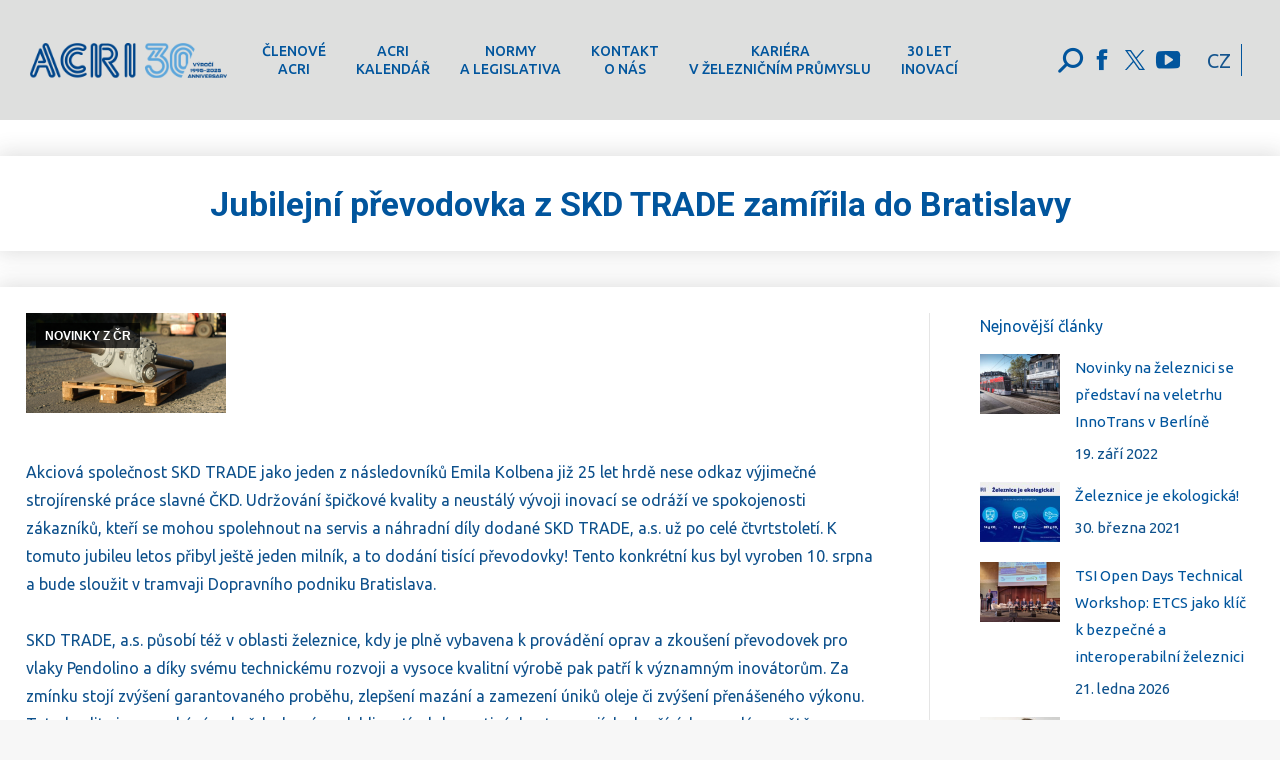

--- FILE ---
content_type: text/html; charset=UTF-8
request_url: https://acri.cz/2020/12/02/jubilejni-prevodovka-z-skd-trade-zamirila-do-bratislavy/
body_size: 26404
content:

<!DOCTYPE html>
<!--[if !(IE 6) | !(IE 7) | !(IE 8)  ]><!-->
<html lang="cs-CZ" class="no-js">
<!--<![endif]-->
<head>
	<meta charset="UTF-8" />
		<meta name="viewport" content="width=device-width, initial-scale=1, maximum-scale=1, user-scalable=0">
		<meta name="theme-color" content="#01559d"/>	<link rel="profile" href="https://gmpg.org/xfn/11" />
	        <script type="text/javascript">
            if (/Android|webOS|iPhone|iPad|iPod|BlackBerry|IEMobile|Opera Mini/i.test(navigator.userAgent)) {
                var originalAddEventListener = EventTarget.prototype.addEventListener,
                    oldWidth = window.innerWidth;

                EventTarget.prototype.addEventListener = function (eventName, eventHandler, useCapture) {
                    if (eventName === "resize") {
                        originalAddEventListener.call(this, eventName, function (event) {
                            if (oldWidth === window.innerWidth) {
                                return;
                            }
                            else if (oldWidth !== window.innerWidth) {
                                oldWidth = window.innerWidth;
                            }
                            if (eventHandler.handleEvent) {
                                eventHandler.handleEvent.call(this, event);
                            }
                            else {
                                eventHandler.call(this, event);
                            };
                        }, useCapture);
                    }
                    else {
                        originalAddEventListener.call(this, eventName, eventHandler, useCapture);
                    };
                };
            };
        </script>
		<style>
#wpadminbar #wp-admin-bar-wsm_top_button .ab-icon:before {
	content: "\f239";
	color: #FF9800;
	top: 3px;
}
</style><meta name='robots' content='index, follow, max-image-preview:large, max-snippet:-1, max-video-preview:-1' />
<link rel="alternate" hreflang="cs" href="https://acri.cz/2020/12/02/jubilejni-prevodovka-z-skd-trade-zamirila-do-bratislavy/" />
<link rel="alternate" hreflang="x-default" href="https://acri.cz/2020/12/02/jubilejni-prevodovka-z-skd-trade-zamirila-do-bratislavy/" />

	<!-- This site is optimized with the Yoast SEO plugin v20.1 - https://yoast.com/wordpress/plugins/seo/ -->
	<title>Jubilejní převodovka z SKD TRADE zamířila do Bratislavy - ACRI</title>
	<link rel="canonical" href="https://acri.cz/2020/12/02/jubilejni-prevodovka-z-skd-trade-zamirila-do-bratislavy/" />
	<meta property="og:locale" content="cs_CZ" />
	<meta property="og:type" content="article" />
	<meta property="og:title" content="Jubilejní převodovka z SKD TRADE zamířila do Bratislavy - ACRI" />
	<meta property="og:description" content="Akciová společnost SKD TRADE jako jeden z následovníků Emila Kolbena již 25 let hrdě nese odkaz výjimečné strojírenské práce slavné ČKD. Udržování špičkové kvality a neustálý vývoji inovací se odráží ve spokojenosti zákazníků, kteří se mohou spolehnout na servis a náhradní díly dodané SKD TRADE, a.s. už po celé čtvrtstoletí. K tomuto jubileu letos přibyl&hellip;" />
	<meta property="og:url" content="https://acri.cz/2020/12/02/jubilejni-prevodovka-z-skd-trade-zamirila-do-bratislavy/" />
	<meta property="og:site_name" content="ACRI" />
	<meta property="article:published_time" content="2020-12-02T21:16:29+00:00" />
	<meta property="article:modified_time" content="2020-12-02T21:16:31+00:00" />
	<meta property="og:image" content="https://acri.cz/wp-content/uploads/2020/12/SKD-Trade.jpg" />
	<meta property="og:image:width" content="1600" />
	<meta property="og:image:height" content="1064" />
	<meta property="og:image:type" content="image/jpeg" />
	<meta name="author" content="Tomáš Johánek" />
	<meta name="twitter:card" content="summary_large_image" />
	<meta name="twitter:label1" content="Napsal(a)" />
	<meta name="twitter:data1" content="Tomáš Johánek" />
	<meta name="twitter:label2" content="Odhadovaná doba čtení" />
	<meta name="twitter:data2" content="1 minuta" />
	<script type="application/ld+json" class="yoast-schema-graph">{"@context":"https://schema.org","@graph":[{"@type":"Article","@id":"https://acri.cz/2020/12/02/jubilejni-prevodovka-z-skd-trade-zamirila-do-bratislavy/#article","isPartOf":{"@id":"https://acri.cz/2020/12/02/jubilejni-prevodovka-z-skd-trade-zamirila-do-bratislavy/"},"author":{"name":"Tomáš Johánek","@id":"https://acri.cz/#/schema/person/c1803ae50c5dbde8befac7d470e57bcd"},"headline":"Jubilejní převodovka z SKD TRADE zamířila do Bratislavy","datePublished":"2020-12-02T21:16:29+00:00","dateModified":"2020-12-02T21:16:31+00:00","mainEntityOfPage":{"@id":"https://acri.cz/2020/12/02/jubilejni-prevodovka-z-skd-trade-zamirila-do-bratislavy/"},"wordCount":211,"publisher":{"@id":"https://acri.cz/#organization"},"image":{"@id":"https://acri.cz/2020/12/02/jubilejni-prevodovka-z-skd-trade-zamirila-do-bratislavy/#primaryimage"},"thumbnailUrl":"https://acri.cz/wp-content/uploads/2020/12/SKD-Trade.jpg","articleSection":["NOVINKY Z ČR"],"inLanguage":"cs"},{"@type":"WebPage","@id":"https://acri.cz/2020/12/02/jubilejni-prevodovka-z-skd-trade-zamirila-do-bratislavy/","url":"https://acri.cz/2020/12/02/jubilejni-prevodovka-z-skd-trade-zamirila-do-bratislavy/","name":"Jubilejní převodovka z SKD TRADE zamířila do Bratislavy - ACRI","isPartOf":{"@id":"https://acri.cz/#website"},"primaryImageOfPage":{"@id":"https://acri.cz/2020/12/02/jubilejni-prevodovka-z-skd-trade-zamirila-do-bratislavy/#primaryimage"},"image":{"@id":"https://acri.cz/2020/12/02/jubilejni-prevodovka-z-skd-trade-zamirila-do-bratislavy/#primaryimage"},"thumbnailUrl":"https://acri.cz/wp-content/uploads/2020/12/SKD-Trade.jpg","datePublished":"2020-12-02T21:16:29+00:00","dateModified":"2020-12-02T21:16:31+00:00","breadcrumb":{"@id":"https://acri.cz/2020/12/02/jubilejni-prevodovka-z-skd-trade-zamirila-do-bratislavy/#breadcrumb"},"inLanguage":"cs","potentialAction":[{"@type":"ReadAction","target":["https://acri.cz/2020/12/02/jubilejni-prevodovka-z-skd-trade-zamirila-do-bratislavy/"]}]},{"@type":"ImageObject","inLanguage":"cs","@id":"https://acri.cz/2020/12/02/jubilejni-prevodovka-z-skd-trade-zamirila-do-bratislavy/#primaryimage","url":"https://acri.cz/wp-content/uploads/2020/12/SKD-Trade.jpg","contentUrl":"https://acri.cz/wp-content/uploads/2020/12/SKD-Trade.jpg","width":1600,"height":1064,"caption":"Joobaczech_ArT"},{"@type":"BreadcrumbList","@id":"https://acri.cz/2020/12/02/jubilejni-prevodovka-z-skd-trade-zamirila-do-bratislavy/#breadcrumb","itemListElement":[{"@type":"ListItem","position":1,"name":"Domů","item":"https://acri.cz/"},{"@type":"ListItem","position":2,"name":"Jubilejní převodovka z SKD TRADE zamířila do Bratislavy"}]},{"@type":"WebSite","@id":"https://acri.cz/#website","url":"https://acri.cz/","name":"ACRI","description":"ASOCIACE PODNIKŮ ČESKÉHO ŽELEZNIČNÍHO PRŮMYSLU","publisher":{"@id":"https://acri.cz/#organization"},"potentialAction":[{"@type":"SearchAction","target":{"@type":"EntryPoint","urlTemplate":"https://acri.cz/?s={search_term_string}"},"query-input":"required name=search_term_string"}],"inLanguage":"cs"},{"@type":"Organization","@id":"https://acri.cz/#organization","name":"ACRI","url":"https://acri.cz/","logo":{"@type":"ImageObject","inLanguage":"cs","@id":"https://acri.cz/#/schema/logo/image/","url":"https://acri.cz/wp-content/uploads/2020/03/logo_acri_TMAVA-MODRA.jpg","contentUrl":"https://acri.cz/wp-content/uploads/2020/03/logo_acri_TMAVA-MODRA.jpg","width":2248,"height":746,"caption":"ACRI"},"image":{"@id":"https://acri.cz/#/schema/logo/image/"}},{"@type":"Person","@id":"https://acri.cz/#/schema/person/c1803ae50c5dbde8befac7d470e57bcd","name":"Tomáš Johánek","image":{"@type":"ImageObject","inLanguage":"cs","@id":"https://acri.cz/#/schema/person/image/","url":"https://secure.gravatar.com/avatar/734792e3033d20181cc62b7e1b1b377f?s=96&d=mm&r=g","contentUrl":"https://secure.gravatar.com/avatar/734792e3033d20181cc62b7e1b1b377f?s=96&d=mm&r=g","caption":"Tomáš Johánek"},"url":"https://acri.cz/author/johanekacri-cz/"}]}</script>
	<!-- / Yoast SEO plugin. -->


<link rel='dns-prefetch' href='//fonts.googleapis.com' />
<link rel="alternate" type="application/rss+xml" title="ACRI &raquo; RSS zdroj" href="https://acri.cz/feed/" />
<script type="text/javascript">
window._wpemojiSettings = {"baseUrl":"https:\/\/s.w.org\/images\/core\/emoji\/14.0.0\/72x72\/","ext":".png","svgUrl":"https:\/\/s.w.org\/images\/core\/emoji\/14.0.0\/svg\/","svgExt":".svg","source":{"concatemoji":"https:\/\/acri.cz\/wp-includes\/js\/wp-emoji-release.min.js?ver=6.2.8"}};
/*! This file is auto-generated */
!function(e,a,t){var n,r,o,i=a.createElement("canvas"),p=i.getContext&&i.getContext("2d");function s(e,t){p.clearRect(0,0,i.width,i.height),p.fillText(e,0,0);e=i.toDataURL();return p.clearRect(0,0,i.width,i.height),p.fillText(t,0,0),e===i.toDataURL()}function c(e){var t=a.createElement("script");t.src=e,t.defer=t.type="text/javascript",a.getElementsByTagName("head")[0].appendChild(t)}for(o=Array("flag","emoji"),t.supports={everything:!0,everythingExceptFlag:!0},r=0;r<o.length;r++)t.supports[o[r]]=function(e){if(p&&p.fillText)switch(p.textBaseline="top",p.font="600 32px Arial",e){case"flag":return s("\ud83c\udff3\ufe0f\u200d\u26a7\ufe0f","\ud83c\udff3\ufe0f\u200b\u26a7\ufe0f")?!1:!s("\ud83c\uddfa\ud83c\uddf3","\ud83c\uddfa\u200b\ud83c\uddf3")&&!s("\ud83c\udff4\udb40\udc67\udb40\udc62\udb40\udc65\udb40\udc6e\udb40\udc67\udb40\udc7f","\ud83c\udff4\u200b\udb40\udc67\u200b\udb40\udc62\u200b\udb40\udc65\u200b\udb40\udc6e\u200b\udb40\udc67\u200b\udb40\udc7f");case"emoji":return!s("\ud83e\udef1\ud83c\udffb\u200d\ud83e\udef2\ud83c\udfff","\ud83e\udef1\ud83c\udffb\u200b\ud83e\udef2\ud83c\udfff")}return!1}(o[r]),t.supports.everything=t.supports.everything&&t.supports[o[r]],"flag"!==o[r]&&(t.supports.everythingExceptFlag=t.supports.everythingExceptFlag&&t.supports[o[r]]);t.supports.everythingExceptFlag=t.supports.everythingExceptFlag&&!t.supports.flag,t.DOMReady=!1,t.readyCallback=function(){t.DOMReady=!0},t.supports.everything||(n=function(){t.readyCallback()},a.addEventListener?(a.addEventListener("DOMContentLoaded",n,!1),e.addEventListener("load",n,!1)):(e.attachEvent("onload",n),a.attachEvent("onreadystatechange",function(){"complete"===a.readyState&&t.readyCallback()})),(e=t.source||{}).concatemoji?c(e.concatemoji):e.wpemoji&&e.twemoji&&(c(e.twemoji),c(e.wpemoji)))}(window,document,window._wpemojiSettings);
</script>
<style type="text/css">
img.wp-smiley,
img.emoji {
	display: inline !important;
	border: none !important;
	box-shadow: none !important;
	height: 1em !important;
	width: 1em !important;
	margin: 0 0.07em !important;
	vertical-align: -0.1em !important;
	background: none !important;
	padding: 0 !important;
}
</style>
	<link rel='stylesheet' id='twb-open-sans-css' href='https://fonts.googleapis.com/css?family=Open+Sans%3A300%2C400%2C500%2C600%2C700%2C800&#038;display=swap&#038;ver=6.2.8' type='text/css' media='all' />
<link rel='stylesheet' id='twb-global-css' href='https://acri.cz/wp-content/plugins/form-maker/booster/assets/css/global.css?ver=1.0.0' type='text/css' media='all' />
<link rel='stylesheet' id='mec-select2-style-css' href='https://acri.cz/wp-content/plugins/modern-events-calendar-lite/assets/packages/select2/select2.min.css?ver=6.4.2' type='text/css' media='all' />
<link rel='stylesheet' id='mec-font-icons-css' href='https://acri.cz/wp-content/plugins/modern-events-calendar-lite/assets/css/iconfonts.css?ver=6.2.8' type='text/css' media='all' />
<link rel='stylesheet' id='mec-frontend-style-css' href='https://acri.cz/wp-content/plugins/modern-events-calendar-lite/assets/css/frontend.min.css?ver=6.4.2' type='text/css' media='all' />
<link rel='stylesheet' id='mec-tooltip-style-css' href='https://acri.cz/wp-content/plugins/modern-events-calendar-lite/assets/packages/tooltip/tooltip.css?ver=6.2.8' type='text/css' media='all' />
<link rel='stylesheet' id='mec-tooltip-shadow-style-css' href='https://acri.cz/wp-content/plugins/modern-events-calendar-lite/assets/packages/tooltip/tooltipster-sideTip-shadow.min.css?ver=6.2.8' type='text/css' media='all' />
<link rel='stylesheet' id='featherlight-css' href='https://acri.cz/wp-content/plugins/modern-events-calendar-lite/assets/packages/featherlight/featherlight.css?ver=6.2.8' type='text/css' media='all' />
<link rel='stylesheet' id='mec-lity-style-css' href='https://acri.cz/wp-content/plugins/modern-events-calendar-lite/assets/packages/lity/lity.min.css?ver=6.2.8' type='text/css' media='all' />
<link rel='stylesheet' id='mec-general-calendar-style-css' href='https://acri.cz/wp-content/plugins/modern-events-calendar-lite/assets/css/mec-general-calendar.css?ver=6.2.8' type='text/css' media='all' />
<link rel='stylesheet' id='wp-block-library-css' href='https://acri.cz/wp-includes/css/dist/block-library/style.min.css?ver=6.2.8' type='text/css' media='all' />
<style id='wp-block-library-theme-inline-css' type='text/css'>
.wp-block-audio figcaption{color:#555;font-size:13px;text-align:center}.is-dark-theme .wp-block-audio figcaption{color:hsla(0,0%,100%,.65)}.wp-block-audio{margin:0 0 1em}.wp-block-code{border:1px solid #ccc;border-radius:4px;font-family:Menlo,Consolas,monaco,monospace;padding:.8em 1em}.wp-block-embed figcaption{color:#555;font-size:13px;text-align:center}.is-dark-theme .wp-block-embed figcaption{color:hsla(0,0%,100%,.65)}.wp-block-embed{margin:0 0 1em}.blocks-gallery-caption{color:#555;font-size:13px;text-align:center}.is-dark-theme .blocks-gallery-caption{color:hsla(0,0%,100%,.65)}.wp-block-image figcaption{color:#555;font-size:13px;text-align:center}.is-dark-theme .wp-block-image figcaption{color:hsla(0,0%,100%,.65)}.wp-block-image{margin:0 0 1em}.wp-block-pullquote{border-bottom:4px solid;border-top:4px solid;color:currentColor;margin-bottom:1.75em}.wp-block-pullquote cite,.wp-block-pullquote footer,.wp-block-pullquote__citation{color:currentColor;font-size:.8125em;font-style:normal;text-transform:uppercase}.wp-block-quote{border-left:.25em solid;margin:0 0 1.75em;padding-left:1em}.wp-block-quote cite,.wp-block-quote footer{color:currentColor;font-size:.8125em;font-style:normal;position:relative}.wp-block-quote.has-text-align-right{border-left:none;border-right:.25em solid;padding-left:0;padding-right:1em}.wp-block-quote.has-text-align-center{border:none;padding-left:0}.wp-block-quote.is-large,.wp-block-quote.is-style-large,.wp-block-quote.is-style-plain{border:none}.wp-block-search .wp-block-search__label{font-weight:700}.wp-block-search__button{border:1px solid #ccc;padding:.375em .625em}:where(.wp-block-group.has-background){padding:1.25em 2.375em}.wp-block-separator.has-css-opacity{opacity:.4}.wp-block-separator{border:none;border-bottom:2px solid;margin-left:auto;margin-right:auto}.wp-block-separator.has-alpha-channel-opacity{opacity:1}.wp-block-separator:not(.is-style-wide):not(.is-style-dots){width:100px}.wp-block-separator.has-background:not(.is-style-dots){border-bottom:none;height:1px}.wp-block-separator.has-background:not(.is-style-wide):not(.is-style-dots){height:2px}.wp-block-table{margin:0 0 1em}.wp-block-table td,.wp-block-table th{word-break:normal}.wp-block-table figcaption{color:#555;font-size:13px;text-align:center}.is-dark-theme .wp-block-table figcaption{color:hsla(0,0%,100%,.65)}.wp-block-video figcaption{color:#555;font-size:13px;text-align:center}.is-dark-theme .wp-block-video figcaption{color:hsla(0,0%,100%,.65)}.wp-block-video{margin:0 0 1em}.wp-block-template-part.has-background{margin-bottom:0;margin-top:0;padding:1.25em 2.375em}
</style>
<link rel='stylesheet' id='classic-theme-styles-css' href='https://acri.cz/wp-includes/css/classic-themes.min.css?ver=6.2.8' type='text/css' media='all' />
<style id='global-styles-inline-css' type='text/css'>
body{--wp--preset--color--black: #000000;--wp--preset--color--cyan-bluish-gray: #abb8c3;--wp--preset--color--white: #FFF;--wp--preset--color--pale-pink: #f78da7;--wp--preset--color--vivid-red: #cf2e2e;--wp--preset--color--luminous-vivid-orange: #ff6900;--wp--preset--color--luminous-vivid-amber: #fcb900;--wp--preset--color--light-green-cyan: #7bdcb5;--wp--preset--color--vivid-green-cyan: #00d084;--wp--preset--color--pale-cyan-blue: #8ed1fc;--wp--preset--color--vivid-cyan-blue: #0693e3;--wp--preset--color--vivid-purple: #9b51e0;--wp--preset--color--accent: #01559d;--wp--preset--color--dark-gray: #111;--wp--preset--color--light-gray: #767676;--wp--preset--gradient--vivid-cyan-blue-to-vivid-purple: linear-gradient(135deg,rgba(6,147,227,1) 0%,rgb(155,81,224) 100%);--wp--preset--gradient--light-green-cyan-to-vivid-green-cyan: linear-gradient(135deg,rgb(122,220,180) 0%,rgb(0,208,130) 100%);--wp--preset--gradient--luminous-vivid-amber-to-luminous-vivid-orange: linear-gradient(135deg,rgba(252,185,0,1) 0%,rgba(255,105,0,1) 100%);--wp--preset--gradient--luminous-vivid-orange-to-vivid-red: linear-gradient(135deg,rgba(255,105,0,1) 0%,rgb(207,46,46) 100%);--wp--preset--gradient--very-light-gray-to-cyan-bluish-gray: linear-gradient(135deg,rgb(238,238,238) 0%,rgb(169,184,195) 100%);--wp--preset--gradient--cool-to-warm-spectrum: linear-gradient(135deg,rgb(74,234,220) 0%,rgb(151,120,209) 20%,rgb(207,42,186) 40%,rgb(238,44,130) 60%,rgb(251,105,98) 80%,rgb(254,248,76) 100%);--wp--preset--gradient--blush-light-purple: linear-gradient(135deg,rgb(255,206,236) 0%,rgb(152,150,240) 100%);--wp--preset--gradient--blush-bordeaux: linear-gradient(135deg,rgb(254,205,165) 0%,rgb(254,45,45) 50%,rgb(107,0,62) 100%);--wp--preset--gradient--luminous-dusk: linear-gradient(135deg,rgb(255,203,112) 0%,rgb(199,81,192) 50%,rgb(65,88,208) 100%);--wp--preset--gradient--pale-ocean: linear-gradient(135deg,rgb(255,245,203) 0%,rgb(182,227,212) 50%,rgb(51,167,181) 100%);--wp--preset--gradient--electric-grass: linear-gradient(135deg,rgb(202,248,128) 0%,rgb(113,206,126) 100%);--wp--preset--gradient--midnight: linear-gradient(135deg,rgb(2,3,129) 0%,rgb(40,116,252) 100%);--wp--preset--duotone--dark-grayscale: url('#wp-duotone-dark-grayscale');--wp--preset--duotone--grayscale: url('#wp-duotone-grayscale');--wp--preset--duotone--purple-yellow: url('#wp-duotone-purple-yellow');--wp--preset--duotone--blue-red: url('#wp-duotone-blue-red');--wp--preset--duotone--midnight: url('#wp-duotone-midnight');--wp--preset--duotone--magenta-yellow: url('#wp-duotone-magenta-yellow');--wp--preset--duotone--purple-green: url('#wp-duotone-purple-green');--wp--preset--duotone--blue-orange: url('#wp-duotone-blue-orange');--wp--preset--font-size--small: 13px;--wp--preset--font-size--medium: 20px;--wp--preset--font-size--large: 36px;--wp--preset--font-size--x-large: 42px;--wp--preset--spacing--20: 0.44rem;--wp--preset--spacing--30: 0.67rem;--wp--preset--spacing--40: 1rem;--wp--preset--spacing--50: 1.5rem;--wp--preset--spacing--60: 2.25rem;--wp--preset--spacing--70: 3.38rem;--wp--preset--spacing--80: 5.06rem;--wp--preset--shadow--natural: 6px 6px 9px rgba(0, 0, 0, 0.2);--wp--preset--shadow--deep: 12px 12px 50px rgba(0, 0, 0, 0.4);--wp--preset--shadow--sharp: 6px 6px 0px rgba(0, 0, 0, 0.2);--wp--preset--shadow--outlined: 6px 6px 0px -3px rgba(255, 255, 255, 1), 6px 6px rgba(0, 0, 0, 1);--wp--preset--shadow--crisp: 6px 6px 0px rgba(0, 0, 0, 1);}:where(.is-layout-flex){gap: 0.5em;}body .is-layout-flow > .alignleft{float: left;margin-inline-start: 0;margin-inline-end: 2em;}body .is-layout-flow > .alignright{float: right;margin-inline-start: 2em;margin-inline-end: 0;}body .is-layout-flow > .aligncenter{margin-left: auto !important;margin-right: auto !important;}body .is-layout-constrained > .alignleft{float: left;margin-inline-start: 0;margin-inline-end: 2em;}body .is-layout-constrained > .alignright{float: right;margin-inline-start: 2em;margin-inline-end: 0;}body .is-layout-constrained > .aligncenter{margin-left: auto !important;margin-right: auto !important;}body .is-layout-constrained > :where(:not(.alignleft):not(.alignright):not(.alignfull)){max-width: var(--wp--style--global--content-size);margin-left: auto !important;margin-right: auto !important;}body .is-layout-constrained > .alignwide{max-width: var(--wp--style--global--wide-size);}body .is-layout-flex{display: flex;}body .is-layout-flex{flex-wrap: wrap;align-items: center;}body .is-layout-flex > *{margin: 0;}:where(.wp-block-columns.is-layout-flex){gap: 2em;}.has-black-color{color: var(--wp--preset--color--black) !important;}.has-cyan-bluish-gray-color{color: var(--wp--preset--color--cyan-bluish-gray) !important;}.has-white-color{color: var(--wp--preset--color--white) !important;}.has-pale-pink-color{color: var(--wp--preset--color--pale-pink) !important;}.has-vivid-red-color{color: var(--wp--preset--color--vivid-red) !important;}.has-luminous-vivid-orange-color{color: var(--wp--preset--color--luminous-vivid-orange) !important;}.has-luminous-vivid-amber-color{color: var(--wp--preset--color--luminous-vivid-amber) !important;}.has-light-green-cyan-color{color: var(--wp--preset--color--light-green-cyan) !important;}.has-vivid-green-cyan-color{color: var(--wp--preset--color--vivid-green-cyan) !important;}.has-pale-cyan-blue-color{color: var(--wp--preset--color--pale-cyan-blue) !important;}.has-vivid-cyan-blue-color{color: var(--wp--preset--color--vivid-cyan-blue) !important;}.has-vivid-purple-color{color: var(--wp--preset--color--vivid-purple) !important;}.has-black-background-color{background-color: var(--wp--preset--color--black) !important;}.has-cyan-bluish-gray-background-color{background-color: var(--wp--preset--color--cyan-bluish-gray) !important;}.has-white-background-color{background-color: var(--wp--preset--color--white) !important;}.has-pale-pink-background-color{background-color: var(--wp--preset--color--pale-pink) !important;}.has-vivid-red-background-color{background-color: var(--wp--preset--color--vivid-red) !important;}.has-luminous-vivid-orange-background-color{background-color: var(--wp--preset--color--luminous-vivid-orange) !important;}.has-luminous-vivid-amber-background-color{background-color: var(--wp--preset--color--luminous-vivid-amber) !important;}.has-light-green-cyan-background-color{background-color: var(--wp--preset--color--light-green-cyan) !important;}.has-vivid-green-cyan-background-color{background-color: var(--wp--preset--color--vivid-green-cyan) !important;}.has-pale-cyan-blue-background-color{background-color: var(--wp--preset--color--pale-cyan-blue) !important;}.has-vivid-cyan-blue-background-color{background-color: var(--wp--preset--color--vivid-cyan-blue) !important;}.has-vivid-purple-background-color{background-color: var(--wp--preset--color--vivid-purple) !important;}.has-black-border-color{border-color: var(--wp--preset--color--black) !important;}.has-cyan-bluish-gray-border-color{border-color: var(--wp--preset--color--cyan-bluish-gray) !important;}.has-white-border-color{border-color: var(--wp--preset--color--white) !important;}.has-pale-pink-border-color{border-color: var(--wp--preset--color--pale-pink) !important;}.has-vivid-red-border-color{border-color: var(--wp--preset--color--vivid-red) !important;}.has-luminous-vivid-orange-border-color{border-color: var(--wp--preset--color--luminous-vivid-orange) !important;}.has-luminous-vivid-amber-border-color{border-color: var(--wp--preset--color--luminous-vivid-amber) !important;}.has-light-green-cyan-border-color{border-color: var(--wp--preset--color--light-green-cyan) !important;}.has-vivid-green-cyan-border-color{border-color: var(--wp--preset--color--vivid-green-cyan) !important;}.has-pale-cyan-blue-border-color{border-color: var(--wp--preset--color--pale-cyan-blue) !important;}.has-vivid-cyan-blue-border-color{border-color: var(--wp--preset--color--vivid-cyan-blue) !important;}.has-vivid-purple-border-color{border-color: var(--wp--preset--color--vivid-purple) !important;}.has-vivid-cyan-blue-to-vivid-purple-gradient-background{background: var(--wp--preset--gradient--vivid-cyan-blue-to-vivid-purple) !important;}.has-light-green-cyan-to-vivid-green-cyan-gradient-background{background: var(--wp--preset--gradient--light-green-cyan-to-vivid-green-cyan) !important;}.has-luminous-vivid-amber-to-luminous-vivid-orange-gradient-background{background: var(--wp--preset--gradient--luminous-vivid-amber-to-luminous-vivid-orange) !important;}.has-luminous-vivid-orange-to-vivid-red-gradient-background{background: var(--wp--preset--gradient--luminous-vivid-orange-to-vivid-red) !important;}.has-very-light-gray-to-cyan-bluish-gray-gradient-background{background: var(--wp--preset--gradient--very-light-gray-to-cyan-bluish-gray) !important;}.has-cool-to-warm-spectrum-gradient-background{background: var(--wp--preset--gradient--cool-to-warm-spectrum) !important;}.has-blush-light-purple-gradient-background{background: var(--wp--preset--gradient--blush-light-purple) !important;}.has-blush-bordeaux-gradient-background{background: var(--wp--preset--gradient--blush-bordeaux) !important;}.has-luminous-dusk-gradient-background{background: var(--wp--preset--gradient--luminous-dusk) !important;}.has-pale-ocean-gradient-background{background: var(--wp--preset--gradient--pale-ocean) !important;}.has-electric-grass-gradient-background{background: var(--wp--preset--gradient--electric-grass) !important;}.has-midnight-gradient-background{background: var(--wp--preset--gradient--midnight) !important;}.has-small-font-size{font-size: var(--wp--preset--font-size--small) !important;}.has-medium-font-size{font-size: var(--wp--preset--font-size--medium) !important;}.has-large-font-size{font-size: var(--wp--preset--font-size--large) !important;}.has-x-large-font-size{font-size: var(--wp--preset--font-size--x-large) !important;}
.wp-block-navigation a:where(:not(.wp-element-button)){color: inherit;}
:where(.wp-block-columns.is-layout-flex){gap: 2em;}
.wp-block-pullquote{font-size: 1.5em;line-height: 1.6;}
</style>
<link rel='stylesheet' id='ctf_styles-css' href='https://acri.cz/wp-content/plugins/custom-twitter-feeds/css/ctf-styles.min.css?ver=2.0.4' type='text/css' media='all' />
<link rel='stylesheet' id='wsm-style-css' href='https://acri.cz/wp-content/plugins/wordpress-stats-manager-pro/css/style.css?ver=1.2' type='text/css' media='all' />
<link rel='stylesheet' id='wpml-legacy-horizontal-list-0-css' href='//acri.cz/wp-content/plugins/sitepress-multilingual-cms/templates/language-switchers/legacy-list-horizontal/style.min.css?ver=1' type='text/css' media='all' />
<link rel='stylesheet' id='dt-web-fonts-css' href='https://fonts.googleapis.com/css?family=Ubuntu:400,500,600,700%7CRoboto:400,500,600,700' type='text/css' media='all' />
<link rel='stylesheet' id='dt-main-css' href='https://acri.cz/wp-content/themes/dt-the7/css/main.min.css?ver=99999999999.16.0' type='text/css' media='all' />
<style id='dt-main-inline-css' type='text/css'>
body #load {
  display: block;
  height: 100%;
  overflow: hidden;
  position: fixed;
  width: 100%;
  z-index: 9901;
  opacity: 1;
  visibility: visible;
  transition: all .35s ease-out;
}
.load-wrap {
  width: 100%;
  height: 100%;
  background-position: center center;
  background-repeat: no-repeat;
  text-align: center;
}
.load-wrap > svg {
  position: absolute;
  top: 50%;
  left: 50%;
  transform: translate(-50%,-50%);
}
#load {
  background-color: #ffffff;
}
.uil-default rect:not(.bk) {
  fill: #01559d;
}
.uil-ring > path {
  fill: #01559d;
}
.ring-loader .circle {
  fill: #01559d;
}
.ring-loader .moving-circle {
  fill: #01559d;
}
.uil-hourglass .glass {
  stroke: #01559d;
}
.uil-hourglass .sand {
  fill: #01559d;
}
.spinner-loader .load-wrap {
  background-image: url("data:image/svg+xml,%3Csvg width='75px' height='75px' xmlns='http://www.w3.org/2000/svg' viewBox='0 0 100 100' preserveAspectRatio='xMidYMid' class='uil-default'%3E%3Crect x='0' y='0' width='100' height='100' fill='none' class='bk'%3E%3C/rect%3E%3Crect  x='46.5' y='40' width='7' height='20' rx='5' ry='5' fill='%2301559d' transform='rotate(0 50 50) translate(0 -30)'%3E  %3Canimate attributeName='opacity' from='1' to='0' dur='1s' begin='0s' repeatCount='indefinite'/%3E%3C/rect%3E%3Crect  x='46.5' y='40' width='7' height='20' rx='5' ry='5' fill='%2301559d' transform='rotate(30 50 50) translate(0 -30)'%3E  %3Canimate attributeName='opacity' from='1' to='0' dur='1s' begin='0.08333333333333333s' repeatCount='indefinite'/%3E%3C/rect%3E%3Crect  x='46.5' y='40' width='7' height='20' rx='5' ry='5' fill='%2301559d' transform='rotate(60 50 50) translate(0 -30)'%3E  %3Canimate attributeName='opacity' from='1' to='0' dur='1s' begin='0.16666666666666666s' repeatCount='indefinite'/%3E%3C/rect%3E%3Crect  x='46.5' y='40' width='7' height='20' rx='5' ry='5' fill='%2301559d' transform='rotate(90 50 50) translate(0 -30)'%3E  %3Canimate attributeName='opacity' from='1' to='0' dur='1s' begin='0.25s' repeatCount='indefinite'/%3E%3C/rect%3E%3Crect  x='46.5' y='40' width='7' height='20' rx='5' ry='5' fill='%2301559d' transform='rotate(120 50 50) translate(0 -30)'%3E  %3Canimate attributeName='opacity' from='1' to='0' dur='1s' begin='0.3333333333333333s' repeatCount='indefinite'/%3E%3C/rect%3E%3Crect  x='46.5' y='40' width='7' height='20' rx='5' ry='5' fill='%2301559d' transform='rotate(150 50 50) translate(0 -30)'%3E  %3Canimate attributeName='opacity' from='1' to='0' dur='1s' begin='0.4166666666666667s' repeatCount='indefinite'/%3E%3C/rect%3E%3Crect  x='46.5' y='40' width='7' height='20' rx='5' ry='5' fill='%2301559d' transform='rotate(180 50 50) translate(0 -30)'%3E  %3Canimate attributeName='opacity' from='1' to='0' dur='1s' begin='0.5s' repeatCount='indefinite'/%3E%3C/rect%3E%3Crect  x='46.5' y='40' width='7' height='20' rx='5' ry='5' fill='%2301559d' transform='rotate(210 50 50) translate(0 -30)'%3E  %3Canimate attributeName='opacity' from='1' to='0' dur='1s' begin='0.5833333333333334s' repeatCount='indefinite'/%3E%3C/rect%3E%3Crect  x='46.5' y='40' width='7' height='20' rx='5' ry='5' fill='%2301559d' transform='rotate(240 50 50) translate(0 -30)'%3E  %3Canimate attributeName='opacity' from='1' to='0' dur='1s' begin='0.6666666666666666s' repeatCount='indefinite'/%3E%3C/rect%3E%3Crect  x='46.5' y='40' width='7' height='20' rx='5' ry='5' fill='%2301559d' transform='rotate(270 50 50) translate(0 -30)'%3E  %3Canimate attributeName='opacity' from='1' to='0' dur='1s' begin='0.75s' repeatCount='indefinite'/%3E%3C/rect%3E%3Crect  x='46.5' y='40' width='7' height='20' rx='5' ry='5' fill='%2301559d' transform='rotate(300 50 50) translate(0 -30)'%3E  %3Canimate attributeName='opacity' from='1' to='0' dur='1s' begin='0.8333333333333334s' repeatCount='indefinite'/%3E%3C/rect%3E%3Crect  x='46.5' y='40' width='7' height='20' rx='5' ry='5' fill='%2301559d' transform='rotate(330 50 50) translate(0 -30)'%3E  %3Canimate attributeName='opacity' from='1' to='0' dur='1s' begin='0.9166666666666666s' repeatCount='indefinite'/%3E%3C/rect%3E%3C/svg%3E");
}
.ring-loader .load-wrap {
  background-image: url("data:image/svg+xml,%3Csvg xmlns='http://www.w3.org/2000/svg' viewBox='0 0 32 32' width='72' height='72' fill='%2301559d'%3E   %3Cpath opacity='.25' d='M16 0 A16 16 0 0 0 16 32 A16 16 0 0 0 16 0 M16 4 A12 12 0 0 1 16 28 A12 12 0 0 1 16 4'/%3E   %3Cpath d='M16 0 A16 16 0 0 1 32 16 L28 16 A12 12 0 0 0 16 4z'%3E     %3CanimateTransform attributeName='transform' type='rotate' from='0 16 16' to='360 16 16' dur='0.8s' repeatCount='indefinite' /%3E   %3C/path%3E %3C/svg%3E");
}
.hourglass-loader .load-wrap {
  background-image: url("data:image/svg+xml,%3Csvg xmlns='http://www.w3.org/2000/svg' viewBox='0 0 32 32' width='72' height='72' fill='%2301559d'%3E   %3Cpath transform='translate(2)' d='M0 12 V20 H4 V12z'%3E      %3Canimate attributeName='d' values='M0 12 V20 H4 V12z; M0 4 V28 H4 V4z; M0 12 V20 H4 V12z; M0 12 V20 H4 V12z' dur='1.2s' repeatCount='indefinite' begin='0' keytimes='0;.2;.5;1' keySplines='0.2 0.2 0.4 0.8;0.2 0.6 0.4 0.8;0.2 0.8 0.4 0.8' calcMode='spline'  /%3E   %3C/path%3E   %3Cpath transform='translate(8)' d='M0 12 V20 H4 V12z'%3E     %3Canimate attributeName='d' values='M0 12 V20 H4 V12z; M0 4 V28 H4 V4z; M0 12 V20 H4 V12z; M0 12 V20 H4 V12z' dur='1.2s' repeatCount='indefinite' begin='0.2' keytimes='0;.2;.5;1' keySplines='0.2 0.2 0.4 0.8;0.2 0.6 0.4 0.8;0.2 0.8 0.4 0.8' calcMode='spline'  /%3E   %3C/path%3E   %3Cpath transform='translate(14)' d='M0 12 V20 H4 V12z'%3E     %3Canimate attributeName='d' values='M0 12 V20 H4 V12z; M0 4 V28 H4 V4z; M0 12 V20 H4 V12z; M0 12 V20 H4 V12z' dur='1.2s' repeatCount='indefinite' begin='0.4' keytimes='0;.2;.5;1' keySplines='0.2 0.2 0.4 0.8;0.2 0.6 0.4 0.8;0.2 0.8 0.4 0.8' calcMode='spline' /%3E   %3C/path%3E   %3Cpath transform='translate(20)' d='M0 12 V20 H4 V12z'%3E     %3Canimate attributeName='d' values='M0 12 V20 H4 V12z; M0 4 V28 H4 V4z; M0 12 V20 H4 V12z; M0 12 V20 H4 V12z' dur='1.2s' repeatCount='indefinite' begin='0.6' keytimes='0;.2;.5;1' keySplines='0.2 0.2 0.4 0.8;0.2 0.6 0.4 0.8;0.2 0.8 0.4 0.8' calcMode='spline' /%3E   %3C/path%3E   %3Cpath transform='translate(26)' d='M0 12 V20 H4 V12z'%3E     %3Canimate attributeName='d' values='M0 12 V20 H4 V12z; M0 4 V28 H4 V4z; M0 12 V20 H4 V12z; M0 12 V20 H4 V12z' dur='1.2s' repeatCount='indefinite' begin='0.8' keytimes='0;.2;.5;1' keySplines='0.2 0.2 0.4 0.8;0.2 0.6 0.4 0.8;0.2 0.8 0.4 0.8' calcMode='spline' /%3E   %3C/path%3E %3C/svg%3E");
}

</style>
<link rel='stylesheet' id='the7-font-css' href='https://acri.cz/wp-content/themes/dt-the7/fonts/icomoon-the7-font/icomoon-the7-font.min.css?ver=99999999999.16.0' type='text/css' media='all' />
<link rel='stylesheet' id='the7-custom-scrollbar-css' href='https://acri.cz/wp-content/themes/dt-the7/lib/custom-scrollbar/custom-scrollbar.min.css?ver=99999999999.16.0' type='text/css' media='all' />
<link rel='stylesheet' id='the7-wpbakery-css' href='https://acri.cz/wp-content/themes/dt-the7/css/wpbakery.min.css?ver=99999999999.16.0' type='text/css' media='all' />
<link rel='stylesheet' id='the7-css-vars-css' href='https://acri.cz/wp-content/uploads/the7-css/css-vars.css?ver=7d75970871b2' type='text/css' media='all' />
<link rel='stylesheet' id='dt-custom-css' href='https://acri.cz/wp-content/uploads/the7-css/custom.css?ver=7d75970871b2' type='text/css' media='all' />
<link rel='stylesheet' id='dt-media-css' href='https://acri.cz/wp-content/uploads/the7-css/media.css?ver=7d75970871b2' type='text/css' media='all' />
<link rel='stylesheet' id='style-css' href='https://acri.cz/wp-content/themes/dt-the7/style.css?ver=99999999999.16.0' type='text/css' media='all' />
<script type='text/javascript' src='https://acri.cz/wp-includes/js/jquery/jquery.min.js?ver=3.6.4' id='jquery-core-js'></script>
<script type='text/javascript' src='https://acri.cz/wp-includes/js/jquery/jquery-migrate.min.js?ver=3.4.0' id='jquery-migrate-js'></script>
<script type='text/javascript' src='https://acri.cz/wp-content/plugins/form-maker/booster/assets/js/circle-progress.js?ver=1.2.2' id='twb-circle-js'></script>
<script type='text/javascript' id='twb-global-js-extra'>
/* <![CDATA[ */
var twb = {"nonce":"854741751b","ajax_url":"https:\/\/acri.cz\/wp-admin\/admin-ajax.php","plugin_url":"https:\/\/acri.cz\/wp-content\/plugins\/form-maker\/booster","href":"https:\/\/acri.cz\/wp-admin\/admin.php?page=twb_form-maker"};
var twb = {"nonce":"854741751b","ajax_url":"https:\/\/acri.cz\/wp-admin\/admin-ajax.php","plugin_url":"https:\/\/acri.cz\/wp-content\/plugins\/form-maker\/booster","href":"https:\/\/acri.cz\/wp-admin\/admin.php?page=twb_form-maker"};
/* ]]> */
</script>
<script type='text/javascript' src='https://acri.cz/wp-content/plugins/form-maker/booster/assets/js/global.js?ver=1.0.0' id='twb-global-js'></script>
<script type='text/javascript' id='wpml-cookie-js-extra'>
/* <![CDATA[ */
var wpml_cookies = {"wp-wpml_current_language":{"value":"cs","expires":1,"path":"\/"}};
var wpml_cookies = {"wp-wpml_current_language":{"value":"cs","expires":1,"path":"\/"}};
/* ]]> */
</script>
<script type='text/javascript' src='https://acri.cz/wp-content/plugins/sitepress-multilingual-cms/res/js/cookies/language-cookie.js?ver=4.5.14' id='wpml-cookie-js'></script>
<script type='text/javascript' src='https://acri.cz/wp-content/plugins/modern-events-calendar-lite/assets/js/mec-general-calendar.js?ver=6.4.2' id='mec-general-calendar-script-js'></script>
<script type='text/javascript' id='mec-frontend-script-js-extra'>
/* <![CDATA[ */
var mecdata = {"day":"den","days":"dny","hour":"hodina","hours":"hodiny","minute":"minuta","minutes":"minuty","second":"vte\u0159ina","seconds":"vte\u0159iny","elementor_edit_mode":"no","recapcha_key":"","ajax_url":"https:\/\/acri.cz\/wp-admin\/admin-ajax.php","fes_nonce":"31fe473334","current_year":"2026","current_month":"01","datepicker_format":"dd.mm.yy&d.m.Y"};
/* ]]> */
</script>
<script type='text/javascript' src='https://acri.cz/wp-content/plugins/modern-events-calendar-lite/assets/js/frontend.js?ver=6.4.2' id='mec-frontend-script-js'></script>
<script type='text/javascript' src='https://acri.cz/wp-content/plugins/modern-events-calendar-lite/assets/js/events.js?ver=6.4.2' id='mec-events-script-js'></script>
<script type='text/javascript' id='wsm-custom-front-js-js-extra'>
/* <![CDATA[ */
var wsm_ajax = "https:\/\/acri.cz\/wp-admin\/admin-ajax.php";
/* ]]> */
</script>
<script type='text/javascript' src='https://acri.cz/wp-content/plugins/wordpress-stats-manager-pro/js/custom_front_js.js?ver=6.2.8' id='wsm-custom-front-js-js'></script>
<script type='text/javascript' id='wpml-browser-redirect-js-extra'>
/* <![CDATA[ */
var wpml_browser_redirect_params = {"pageLanguage":"cs","languageUrls":{"cs_cz":"https:\/\/acri.cz\/2020\/12\/02\/jubilejni-prevodovka-z-skd-trade-zamirila-do-bratislavy\/","cs":"https:\/\/acri.cz\/2020\/12\/02\/jubilejni-prevodovka-z-skd-trade-zamirila-do-bratislavy\/","cz":"https:\/\/acri.cz\/2020\/12\/02\/jubilejni-prevodovka-z-skd-trade-zamirila-do-bratislavy\/"},"cookie":{"name":"_icl_visitor_lang_js","domain":"acri.cz","path":"\/","expiration":24}};
/* ]]> */
</script>
<script type='text/javascript' src='https://acri.cz/wp-content/plugins/sitepress-multilingual-cms/dist/js/browser-redirect/app.js?ver=4.5.14' id='wpml-browser-redirect-js'></script>
<script type='text/javascript' id='dt-above-fold-js-extra'>
/* <![CDATA[ */
var dtLocal = {"themeUrl":"https:\/\/acri.cz\/wp-content\/themes\/dt-the7","passText":"To view this protected post, enter the password below:","moreButtonText":{"loading":"Loading...","loadMore":"Load more"},"postID":"7837","ajaxurl":"https:\/\/acri.cz\/wp-admin\/admin-ajax.php","REST":{"baseUrl":"https:\/\/acri.cz\/wp-json\/the7\/v1","endpoints":{"sendMail":"\/send-mail"}},"contactMessages":{"required":"One or more fields have an error. Please check and try again.","terms":"Please accept the privacy policy.","fillTheCaptchaError":"Please, fill the captcha."},"captchaSiteKey":"","ajaxNonce":"22dd7e223b","pageData":"","themeSettings":{"smoothScroll":"off","lazyLoading":false,"accentColor":{"mode":"solid","color":"#01559d"},"desktopHeader":{"height":120},"ToggleCaptionEnabled":"disabled","ToggleCaption":"Navigation","floatingHeader":{"showAfter":94,"showMenu":false,"height":60,"logo":{"showLogo":false,"html":"","url":"https:\/\/acri.cz\/"}},"topLine":{"floatingTopLine":{"logo":{"showLogo":false,"html":""}}},"mobileHeader":{"firstSwitchPoint":1200,"secondSwitchPoint":450,"firstSwitchPointHeight":60,"secondSwitchPointHeight":60,"mobileToggleCaptionEnabled":"disabled","mobileToggleCaption":"Menu"},"stickyMobileHeaderFirstSwitch":{"logo":{"html":"<img class=\" preload-me\" src=\"https:\/\/acri.cz\/wp-content\/uploads\/acri_30-let-male-1.png\" srcset=\"https:\/\/acri.cz\/wp-content\/uploads\/acri_30-let-male-1.png 197w\" width=\"197\" height=\"35\"   sizes=\"197px\" alt=\"ACRI\" \/>"}},"stickyMobileHeaderSecondSwitch":{"logo":{"html":"<img class=\" preload-me\" src=\"https:\/\/acri.cz\/wp-content\/uploads\/acri_30-let-male-1.png\" srcset=\"https:\/\/acri.cz\/wp-content\/uploads\/acri_30-let-male-1.png 197w\" width=\"197\" height=\"35\"   sizes=\"197px\" alt=\"ACRI\" \/>"}},"content":{"textColor":"#0e518c","headerColor":"#01559d"},"sidebar":{"switchPoint":990},"boxedWidth":"1280px","stripes":{"stripe1":{"textColor":"#787d85","headerColor":"#3b3f4a"},"stripe2":{"textColor":"#8b9199","headerColor":"#ffffff"},"stripe3":{"textColor":"#ffffff","headerColor":"#ffffff"}}},"VCMobileScreenWidth":"768"};
var dtShare = {"shareButtonText":{"facebook":"Share on Facebook","twitter":"Tweet","pinterest":"Pin it","linkedin":"Share on Linkedin","whatsapp":"Share on Whatsapp"},"overlayOpacity":"85"};
/* ]]> */
</script>
<script type='text/javascript' src='https://acri.cz/wp-content/themes/dt-the7/js/above-the-fold.min.js?ver=99999999999.16.0' id='dt-above-fold-js'></script>
<link rel="https://api.w.org/" href="https://acri.cz/wp-json/" /><link rel="alternate" type="application/json" href="https://acri.cz/wp-json/wp/v2/posts/7837" /><link rel="EditURI" type="application/rsd+xml" title="RSD" href="https://acri.cz/xmlrpc.php?rsd" />
<link rel="wlwmanifest" type="application/wlwmanifest+xml" href="https://acri.cz/wp-includes/wlwmanifest.xml" />
<meta name="generator" content="WordPress 6.2.8" />
<link rel='shortlink' href='https://acri.cz/?p=7837' />
<link rel="alternate" type="application/json+oembed" href="https://acri.cz/wp-json/oembed/1.0/embed?url=https%3A%2F%2Facri.cz%2F2020%2F12%2F02%2Fjubilejni-prevodovka-z-skd-trade-zamirila-do-bratislavy%2F" />
<link rel="alternate" type="text/xml+oembed" href="https://acri.cz/wp-json/oembed/1.0/embed?url=https%3A%2F%2Facri.cz%2F2020%2F12%2F02%2Fjubilejni-prevodovka-z-skd-trade-zamirila-do-bratislavy%2F&#038;format=xml" />
<meta name="generator" content="WPML ver:4.5.14 stt:9,1;" />
<!-- start Simple Custom CSS and JS -->
<style type="text/css">
.twitter .soc-font-icon:before {
    content: "\f101";
    color: transparent;
background-image: url("data:image/svg+xml,%3C%3Fxml version='1.0' encoding='UTF-8' standalone='no'%3F%3E%3C!DOCTYPE svg PUBLIC '-//W3C//DTD SVG 1.1//EN' 'http://www.w3.org/Graphics/SVG/1.1/DTD/svg11.dtd'%3E%3Csvg width='100%25' height='100%25' viewBox='0 0 1200 1227' version='1.1' xmlns='http://www.w3.org/2000/svg' xmlns:xlink='http://www.w3.org/1999/xlink' xml:space='preserve' xmlns:serif='http://www.serif.com/' style='fill-rule:evenodd;clip-rule:evenodd;stroke-linejoin:round;stroke-miterlimit:2;'%3E%3Cpath d='M714.163,519.284L1160.89,0L1055.03,0L667.137,450.887L357.328,0L0,0L468.492,681.821L0,1226.37L105.866,1226.37L515.491,750.218L842.672,1226.37L1200,1226.37L714.137,519.284L714.163,519.284ZM569.165,687.828L521.697,619.934L144.011,79.694L306.615,79.694L611.412,515.685L658.88,583.579L1055.08,1150.3L892.476,1150.3L569.165,687.854L569.165,687.828Z' style='fill:rgb(1,85,157);fill-rule:nonzero;'/%3E%3C/svg%3E%0A");
    background-position: center;
    background-size: 70%;
    background-repeat: no-repeat;
}</style>
<!-- end Simple Custom CSS and JS -->
<!-- start Simple Custom CSS and JS -->
<style type="text/css">
.kariera-button {
    box-shadow: 0px 0px 25.9px 0px #00000026;
    display: flex;
    align-content: flex-start;
    flex-direction: column;
    flex-wrap: nowrap;
    justify-content: center;
    align-items: flex-start;
    min-height: 100px;
	background:white!important;
}

.kariera-button a {
    font-size: 20px !important;
    color: #21305C !important;
	background:transparent!important;
}

.kariera-button:hover a {
	color: white !important;
}

.kariera-button:hover {
	background:#21305C!important;
}

.kariera-button, .kariera-button a {
    width: 100%;
	border-radius:7px!important;

}

.podstranka-ctverce.kariera .ctverec .wpb_text_column {
    height: 50px;
}

.podstranka-ctverce.kariera .wpb_single_image img {
    filter: drop-shadow(2px 4px 6px #00000054);
	border-radius: 0;
}
</style>
<!-- end Simple Custom CSS and JS -->
<!-- start Simple Custom CSS and JS -->
<style type="text/css">
.mec-events-template-default.single h3.mec-date{ display: none!important;}
.mec-events-template-default.single i.mec-sl-calendar { display: none;}
.mec-events-template-default.single .mec-single-modern .mec-single-event-bar>div dd  { padding-left: 0px;}


.mec-wrap .row {
    margin-top: 100px;
}
.mec-single-modern .col-md-4 .mec-frontbox {
    margin-top: 20px;
}



.fb3d-thumbnail-lightbox-mode, .fb3d-thumbnail-mode {
    position: relative;
    line-height: 0;
    margin: 0 auto!important;
    display: block!important;
    text-align: center!important;
}


.mec-event-image.mec-event-image {
    min-height: 15vw;
    padding: 0 15px 0 15px;
    display: flex;
    width: 100%;
    align-items: center;
    justify-content: center;
}
.mec-event-grid-clean .mec-event-article{padding: 0px 0px 0px 0px;}
.mec-skin-grid-events-container .mec-event-footer {width:100%;margin:0}
.mec-bg-color, .mec-bg-color-hover:hover, .mec-wrap .mec-bg-color, .mec-wrap .mec-bg-color-hover:hover{ background-color: #21376a !important;}
.mec-event-grid-clean .mec-event-title {font-weight: 300;text-transform: none;}
a.mec-booking-button{ width: 100%;}
 .mec-event-footer .mec-booking-button:hover {color:#21376a!important;}
.mec-event-loc-place{ font-size: 24px!important; font-weight: 700!important;line-height:1.3em}

body.mec-events-template-default.single h1 {    text-align: left;    margin-top: 60px;    max-width: 1166px;}
body.mec-events-template-default.single .mec-single-modern .mec-events-event-image img {
    width: 500px;
    float: left;
    padding-left: 14px;margin-bottom:20px
}
body.mec-events-template-default.single .mec-wrap .col-md-4 { display:none;}
body.mec-events-template-default.single .mec-wrap .col-md-8 {width:100%;}
body.mec-events-template-default.single .mec-wrap{min-height:80vh;}
body.mec-events-template-default.single .mec-wrap .row { margin-top: 40px;}
body.mec-events-template-default.single .mec-single-event-time { display:none;}


</style>
<!-- end Simple Custom CSS and JS -->
<!-- start Simple Custom CSS and JS -->
<style type="text/css">
#main {padding-top:0;padding-bottom:0} /*Kvůli odskočení prvního řádku na titulce od menu*/
.postid-2924 .mec-single-event .mec-event-meta dd{display:none}
p.wwworks{display:none}

.levy-sloupec-kontakt:lang(en-US) {display:none;}
.pravy-sloupec-kontakt:lang(en-US) {display:none;}
.kalendar-icon:lang(en-US) {display:none;}
#novinky .vc_grid-filter:lang(en-US) {display:none;}
.prava-vyhrazenaCZ:lang(en-US) {display:none;}
.prava-vyhrazenaEN:lang(cs-CZ) {display:none;}
.novinky-right:lang(en-US) {   width: 100%;border:none}
.tweety:lang(en-US){display:none;}

:lang(cs-CZ) .soc-ico a:nth-child(4)  {display:none;}
:lang(en-US) .soc-ico a:nth-child(3)  {display:none;}


/*Menu*/
.mini-widgets .popup-search .submit i, .overlay-search .submit i {font-size:25px;}
.masthead .mini-widgets>*, .masthead .mobile-mini-widgets>* {margin-right:0px}
.mini-widgets .soc-ico{padding-top:5px}
.sub-nav .current-menu-item {background-color:white}
.sub-nav .current-menu-item a{color:white}
ul#primary-menu,ul#primary_en-menu{padding-left:6%;text-align:center}
ul.sub-nav a{text-align:left}
.main-nav > li:not(.wpml-ls-item) > a .menu-text {text-transform:uppercase!important}
ul.sub-nav a span{text-transform:uppercase!important}
.masthead .mini-widgets>*, .masthead .mobile-mini-widgets>*{margin-left:5px;}
.main-nav .sub-nav > li.act:not(.dt-mega-parent):not(.wpml-ls-item) > a .menu-text{    color: #01559d;}
ul#primary-menu a:hover,
ul#primary_en-menu a:hover,{text-decoration:underline}
ul.sub-nav a:hover{text-decoration:underline}

/*Tiulka*/
#prvni-row { padding-right:0!important;}
#prvni-row h2{text-transform: uppercase;}
#prvni-row .vc_general{border-radius:30px; background-color:#21376a;padding-top:10px;padding-bottom:10px;font-weight:bold;}
#prvni-row .vlak-hotspot .vc_column-inner {padding-right:0!important;}
#prvni-row .vlak-hotspot {padding-right:0!important;}
#prvni-row .prvni-row-leva {padding-left: calc((100% - 1450px)/2)!important;}
#prvni-row .prvni-row-leva {padding-left: calc((100% - 1450px)/2)!important;}
.prvni-row-leva h2{color:#dedfde!important;}




#prvni-row .vc_col-sm-8{width:50%;}
#prvni-row .vc_col-sm-4{width:50%;}

.ult-tooltipster-content a {color: white!important; text-decoration: none;padding: 10px 20px; background-color: #21376a;border-radius: 20px;text-transform: uppercase;}
.ult-tooltipster-content p {margin-top:10px;margin-bottom:10px}
.ult-tooltipster-content h4 {margin-bottom:20px}
#vyrobci-row p{color:white;line-height:1.25em;font-size:14px}
#vyrobci-row h1,#vyrobci-row a{color:white;text-decoration: none;}
#vyrobci-row {padding:2vh 0 1vh 0}

#novinky .vc_gitem-col{background-color:white;padding: 10px 0;}
#novinky .vc_btn3 {color: #a8acac;background-color: white;text-decoration: underline;float: right;padding: 0;}
#novinky .vc_grid-pagination-list .vc_grid-active a{background-color:transparent!important;font-size:35px;color:#a8acac!important;font-weight:bold;border:0;padding-top:3px}
#novinky .vc_grid-pagination-list a{background-color:transparent!important;font-size:20px;color:#0c4f8a!important;font-weight:bold;border:0;padding-top:15px}
#novinky .vc_grid-page {height:56px}
#novinky .vc_grid-filter-item {color:#01559d;border:none;border-right:1px solid #01559d;padding: 2px 30px;}
#novinky .vc_grid-filter-item:last-child {border:none}
#novinky .vc_active.vc_grid-filter-item {background-color:#212d64;}
#novinky .vc_grid-filter-item:hover {background-color:#212d64;}
#novinky .vc_gitem-animated-block {height:200px;}
#novinky .vc_gitem-zone.vc_gitem-zone-a.vc-gitem-zone-height-mode-auto.vc-gitem-zone-height-mode-auto-1-1.vc_gitem-is-link{height:200px}
#novinky h4{line-height: normal;font-weight: bold;color:#0c4f8a}
#novinky .vc_grid-filter{margin-left:0;margin-bottom:60px}
#novinky p{line-height:normal;font-size:18px;}
#novinky #kalendar-tlacitko .vc_general{border-radius:30px; background-color:#21376a;padding:10px 20px 10px 40px;font-weight:bold;color:white;text-decoration: none;}
/*#novinky #kalendar-tlacitko .vc_column-inner{position: absolute;top: 30px;}*/
#novinky #kalendar-tlacitko .vc_grid-item-mini .vc_general {padding:10px 20px 10px 20px}
#novinky #kalendar-tlacitko .vc_pageable-load-more-btn .vc_general{padding:10px 20px 10px 20px;}

#novinky .tweety .vc_active.vc_grid-filter-item { background-color: white;}
#novinky .tweety .vc_grid-filter-item span{   display: none;}
.tweety li.vc_grid-filter-item:nth-child(1){   display: none;}
#novinky .vc_grid-filter {  margin-left: 0; margin-bottom: 20px;}



#video-row .video-video-row .wpb_wrapper{height: auto;width:75%;margin: 0 auto;display:block}
#video-row .video-video-row iframe{height: 600px;width:100%}
#video-row .vc_sep_width_20, #nase-firmy .vc_sep_width_20{width: 15%;}

#nase-firmy p{color:white; font-size:22px;}
#nase-firmy h1{color:#dedfde;font-size:70px;line-height:normal; padding:20px 0;}
#nase-firmy {background-position: bottom!important;}
#ctverce-row .wpb_column{width:12.5%}
#ctverce-row .leva-firma,#ctverce-row .stred-firma,#ctverce-row .prava-firma{width:25%;padding:10px}
#ctverce-row .leva-firma .vc_column-inner,#ctverce-row .stred-firma .vc_column-inner,#ctverce-row .prava-firma .vc_column-inner{-webkit-box-shadow: -23px 23px 21px 3px rgba(56,56,56,0.16);
-moz-box-shadow: -23px 23px 21px 3px rgba(56,56,56,0.16);
box-shadow: -23px 23px 21px 3px rgba(56,56,56,0.16);}
#ctverce-row{padding-bottom:40px}

#galerie .vc_col-sm-2{width:18%;height: 14.2vh;margin-left:2%}
#galerie .vc_gitem-zone{background-size: contain!important;}
#galerie .vc_grid-item-mini.vc_clearfix {height:100%}
#galerie .vc_gitem-animated-block {height:100%}
#galerie .vc_gitem-zone.vc_gitem-zone-a.vc-gitem-zone-height-mode-auto.vc-gitem-zone-height-mode-auto-1-1.vc_gitem-is-link {height:100%}

#kontakt .vc_general{border-radius:30px; background-color:#11163f;padding:10px 20%;font-weight:bold;font-size:20px}
#kontakt .pravy-sloupec-kontakt .tlacitko .vc_column-inner{padding-top:0;}
#kontakt .dt-btn{border-radius:30px; background-color:#11163f;font-weight:bold;font-size:20px}
#kontakt input[type="text"]{border-color:#11163f!important;color:#01559d;background-color:white;border-radius:30px!important;}
#kontakt .form-fields{width:60%;float:left}
#kontakt .dt-form p{float:right}
#kontakt .dt-form p a{margin-right:0!important;}
#kontakt p{line-height:normal;color:#01559d;}
#kontakt .wpb_text_column{padding:0}
.levy-sloupec-kontakt {padding:50px;padding-left:0;}
.levy-sloupec-kontakt .vc_column-inner, .pravy-sloupec-kontakt .vc_column-inner{padding-top:20px!important;}
.levy-sloupec-kontakt .wpb_text_column h1, .pravy-sloupec-kontakt .wpb_text_column h1{padding-left:25px;margin-bottom: 15px;display: inline;}
.pravy-sloupec-kontakt {padding:50px;padding-right:0;}
{padding: 0px 25px;margin-bottom: 15px;}
#kontakt .pravy-sloupec-kontakt h1{padding-left: 0px}
#kontakt {padding-top:100px; padding-bottom:100px}
#kontakt{padding-left:13%!important;padding-right:13%!important;}
#kontakt-levy{padding: 10px 25px;}
#kontakt-pravy{padding: 10px 25px;}
.acri-news-text p{font-size:25px;font-weight:bold;float: right;padding-right:25px;padding-top: 25px}
.kontakt-levy-pravy-btn .fm-form-container.fm-theme1{width:100%}
.kontakt-levy-pravy-btn .fm-form-container button{border-radius: 30px;background-color: #11163f;padding: 10px 20%;font-weight: bold;font-size: 20px;border: 0;color:white;margin:0;position:absolute;right:0}
.kontakt-levy-pravy-btn .wdform-field.wd-width-100.wd-flex.wd-flex-column{padding:0!important}
.kontakt-levy-pravy-btn .fm-form .wdform-field:not([type=type_hidden]) {padding: 0;}
.levy-sloupec-kontakt a{color: #a8acac}
.fm-form-container.fm-theme1 .fm-form .button-submit {
    border-radius: 30px;
    background-color: #11163f;
    font-weight: bold;
    font-size: 20px;
    color: white;
    padding: 10px 10px;
    width: 100%;
    margin-right: 0;
  margin-top:50px
}
input::placeholder {
 color:#01559d;
}
#kontakt input[type="text"] {
    border-color: #01559d!important;
}

/*Podstránka*/
.podstranka-ctverce .vc_general, .klasicka-stranka .vc_general{border-radius:30px; background-color:#21376a!important;padding-top:10px;padding-bottom:10px;font-weight:bold}
.podstranka-ctverce .vc_general {min-width:70%;}
.podstranka-ctverce .wpb_single_image img{    height: 110px;    width: auto;    border-radius: 15px;   object-fit: contain;}
.podstranka-ctverce .wpb_single_image {height:88px;}
.podstranka-ctverce h2{min-height:88px}
.podstranka-ctverce .ctverec .wpb_text_column {height: 160px;margin-bottom: 20px;}
.podstranka-ctverce .ctverec {padding:0 20px;}
.podstranka-ctverce .ctverec .vc_column-inner{padding-top: 30px;-webkit-box-shadow: 0px 0px 21px 3px rgba(56,56,56,0.16);-moz-box-shadow: 0px 0px 21px 3px rgba(56,56,56,0.16);box-shadow: 0px 0px 21px 3px rgba(56,56,56,0.16);}
.podstranka-ctverce p{margin-bottom:0;line-height:normal}
.podstranka-ctverce h3{font-size:16px;line-height:normal;}

.reference-row .wpb_single_image .vc_figure,.reference-row .vc_single_image-wrapper,.reference-row .vc_single_image-wrapper img{width:100%}
.reference-row-modry .wpb_single_image .vc_figure,.reference-row-modry .vc_single_image-wrapper,.reference-row-modry .vc_single_image-wrapper img{width:100%}
.reference-row-modry p, .reference-row-modry h3, .reference-row-modry li{color:#01559d;}
.reference-row .vc_grid-item, .reference-row-modry .vc_grid-item{width:70%;margin-right:5px}
.reference-galerie .vc_column-inner{padding-left:0}
.reference-galerie .vc_pageable-load-more-btn {display:none}
img.captcha_img {
    display: inline-block;
    border-radius: 30px;
    margin-bottom: 10px;
}

.firma-row .firma-prava img{width:auto;height:200px}
.firma-row {margin-bottom:100px}
.firma-row {padding:0 13%!important;}

#fotogalerie-row .ngg-album-compact{border:none;box-shadow: 0px 0px 21px 3px rgba(56,56,56,0.16);}
#fotogalerie-row .ngg-album-compact, #fotogalerie-row .ngg-album-compactbox{padding:0!important;}

#informace-osobni-udaje .osobni-udaje-row .vc_column-inner{padding:10px;}

#podpora-exportu-row .levy-obrazek-export img{height: 82px;width: auto;}
#podpora-exportu-row .wpb_single_image {text-align: left;float: left;}

#kontakt-pro-row button{border-radius: 30px;background-color: #11163f;padding: 10px 10%;font-weight: bold;font-size: 20px;border: 0;color:white;margin:0;}
#kontakt-pro-row .fm-form-container.fm-theme1 {width: 100%;}

#videa-video iframe{margin: 0 auto!important;display: block!important;width: 70%;height: 50vh;}
.novinky-right{padding-left:20px;border-left:1px solid #21376a}


/*Kalendář*/
#kalendar-row .mec-month-divider span:before {border-bottom:4px solid white;border:none}
#kalendar-row .mec-event-date.mec-bg-color{background-color:#21376a;}
#kalendar-row .mec-event-article{background-color:white;margin: 10px 20%;}
.kalendar-nadpis h1,#kalendar-row span{color:white;border-bottom: none;}

#kalendar-row .mec-event-title a:hover {color:#21376a;}
#kalendar-row .mec-detail-button:hover {background-color:#21376a;}
#kalendar-row .mec-detail-button {text-decoration:none;}
#kalendar-row .mec-event-image-wrap{display:none;}
#kalendar-row .mec-event-list-standard .mec-event-content{padding-top:5px;}
#kalendar-row .mec-time-details, .mec-search-form.mec-totalcal-box{display:none;}
#kalendar-row .mec-date-details span, #kalendar-row .mec-venue-details span{color:#01559d;font-size:18px}
#kalendar-row .mec-event-footer{padding:0px 0px; min-height:55px;}
.mec-event-footer .mec-booking-button {top:10px;}


.mec-container #comments,.mec-container .mec-event-social{display:none;}
.mec-events-button{color:#21376a!important;border-color:#21376a!important;}
/*.mec-events-button:hover{color:white!important;border-color:#01559d;background-color:#01559d!important;}*/
.mec-events-button:hover{background-color:#21376a!important;color:white!important;border-color:#21376a;}
.mec-event-meta i::before{color:#21376a!important;}
.mec-wrap .button, .mec-wrap a.button:not(.owl-dot), .mec-wrap button:not(.owl-dot):not(.gm-control-active), .mec-wrap input[type=button], .mec-wrap input[type=reset], .mec-wrap input[type=submit] button{background-color:#21376a}
.mec-event-content .fm-form-container.fm-theme1 .button-reset{display:none}




/*Patička*/
#bottom-bar #branding-bottom{display:none;}
#bottom-bar .bottom-text-block{width:100%;}
#nadpis-paticka, #nadpis2-paticka{min-height:100px}
#leva-paticka{width:60%;float:left;}
#leva-paticka #nadpis-paticka .text-nadpis{display: inline-block;padding-top:16px;padding-left:30px}
#leva-paticka #nadpis-paticka .text-nadpis h4{margin:0;}
#leva-paticka #nadpis-paticka {border-bottom: 5px solid white;}
#prava-paticka{width:25%;float:right;}
#prava-paticka #nadpis2-paticka {border-bottom: 5px solid white;width:50%}
#prava-paticka h4, #leva-paticka h4{font-size:22px;font-weight:bold;}
#prava-paticka a:hover{text-decoration:none;color:white;}
#obrazek-paticka{float:left}
#prava-paticka #nadpis2-paticka .text-nadpis{padding-top:16px}
#text-paticka, #odkazy-paticka {padding-top:30px}
#text-paticka p, #odkazy-paticka a{font-size:18px; line-height:22px}
#footer .wf-wrap{margin: 0;width: auto;}
#bottom-bar .wf-wrap .wf-float-right{margin:0;}
.footer .widget{padding:0}
#footer .wf-wrap .wf-container{margin:0;}
#footer .wf-wrap,#bottom-bar .wf-wrap{padding:0 10%!important;}
#bottom-bar{font-size: 16px;line-height: normal;}
#bottom-bar .wf-float-right{width:100%}
.prava-vyhrazena{float:left;}
.wwworks{float:right;}
#bottom-bar .wwworks a{text-decoration:underline}
a.full-size{color:#01559d!important}
.kontakt-pravy-levy, .kontakt-pravy-pravy, .kontakt-levy-levy, .kontakt-levy-pravy{min-height:140px}
.kontakt-pravy-levy img, .kontakt-pravy-pravy img, .kontakt-levy-levy img, .kontakt-levy-pravy img{max-height:120px;width:auto}
.fm-form .wdform-field:not([type=type_hidden]) {
    padding: 6px 6px!important;
}

#kontakt-levy .fm-form-container.fm-theme1 { width: 100%;}
#kontakt-pravy .vc_column-inner{padding: 5px 5px 0px 5px}
.fm-form-container.fm-theme1 .fm-form .wdform_footer{margin-top:5px!important}
.kontakt-levy-levy .wpb_single_image{margin-bottom:0px}

/*profil*/
.klasicka-stranka{padding: 4%;-webkit-box-shadow: 0px 0px 21px 3px rgba(56,56,56,0.16);-moz-box-shadow: 0px 0px 21px 3px rgba(56,56,56,0.16);box-shadow: 0px 0px 21px 3px rgba(56,56,56,0.16);}
span.wpml-ls-display{display:none}
.wpml-ls-first-item{border-right:1px solid #01559d}

/*detaily*/
article .post-meta,article .author-info.entry-author {display:none}
.single-related-posts h3 {display:none}
.single-post .wf-wrap, .search.search-results .wf-wrap {margin-top:5vh;padding: 4% 4% 4% 4%;-webkit-box-shadow: 0px 0px 21px 3px rgba(56,56,56,0.16);-moz-box-shadow: 0px 0px 21px 3px rgba(56,56,56,0.16);box-shadow: 0px 0px 21px 3px rgba(56,56,56,0.16);}
.single-post #main > .wf-wrap{padding-top:5vh}



.ult_exp_section.ult-responsive.ult_active_section{border:1px solid #0e518c}
.tlacitko-kariera{border:1px solid #0e518c;font-size:20px;line-height:20px;font-weight:normal;padding:15px;margin-bottom:35px}
.ult_exp_section-main.ult_expleft_icon .ult-just-icon-wrapper.ult_exp_icon, .ult_exp_section-main.ult_expleft_icon .ult_expheader{padding:0px!important}
.ult_exp_section .aio-icon.none {margin-right: 5px;}



.single-post .post-thumbnail img {width:200px!important}

#video-row h4{max-width:700px;margin:0 auto;text-align:center;}

/*tady to jsou docasne upravy podle pozadavku zakaznika*/
#prvni-row .vlak-hotspot, #prvni-row .tlacitko-play {display:none;}
.type-post .fancy-date a {display:none;}

#kontakt input[type="text"] {
    margin-bottom: 0;
    width: 100%!important;height: 46px;
}

.page-title.solid-bg {
    background-color: white;
}
.single-post .wf-wrap {padding: 2% 2% 2% 2%!important;}
 .vc_custom_1617174071159 {
    border-left-color: #21376a;
}
/*Responziv*/
@media only screen and (max-width: 1500px){
  #kontakt h1 {font-size:38px;}
}

@media only screen and (max-width: 1300px){
  #leva-paticka #nadpis-paticka .text-nadpis {padding-top: 10px;padding-left: 5px;}
  #obrazek-paticka {width:25%}
  #prava-paticka h4, #leva-paticka h4 {font-size: 20px;line-height: normal;}
  #nadpis-paticka, #nadpis2-paticka{min-height:75px}
  ul#primary-menu,ul#primary_en-menu{padding-left:0%}

  #kontakt-levy, #kontakt-pravy{padding:0}
  #kontakt-pravy .vc_column-inner{padding-right:15px;padding-left:15px}
  #novinky h4{font-size:18px}
  #novinky p{font-size:14px}
  #novinky .vc_gitem-zone.vc_gitem-zone-a.vc-gitem-zone-height-mode-auto.vc-gitem-zone-height-mode-auto-1-1.vc_gitem-is-link, #novinky .vc_gitem-animated-block{    height: 140px;}

  .firma-row {padding: 0 10%!important;}
  .firma-row .firma-prava img { height: auto;}
  .levy-sloupec-kontakt .wpb_text_column h1, .pravy-sloupec-kontakt .wpb_text_column h1{ padding-left: 0;}
  
}

@media only screen and (max-width:1200px){
  #text-paticka p, #odkazy-paticka a {font-size: 16px;}
#kontakt{padding-left:0px!important;padding-right:0px!important;}
  #leva-paticka{width:68%;float:left;}
#prava-paticka{width:30%;float:right;}
  #nase-firmy p{font-size: 18px;}
  #video-row .video-video-row iframe {    height: 400px;    width: 100%;}
  .levy-sloupec-kontakt .wpb_text_column h1, .pravy-sloupec-kontakt .wpb_text_column h1{font-size: 40px;}
  #prvni-row h2{font-size: 24px;line-height:30px}
  .pravy-sloupec-kontakt {    padding: 25px}
  .levy-sloupec-kontakt {    padding: 25px}
  .firma-prava.vc_col-sm-4 { width:100%!important}
  .firma-prava .wpb_single_image.vc_align_center {   text-align: center;    float: left;   width: 33%;}
  #videa-video iframe {    width: 700px;    height: 400px;}
  .uvodni-obrazek {height:250px!important}
  #novinky .vc_grid-filter-item { padding: 2px 10px;    font-size: 12px;}
#novinky h1 {font-size: 34px;}

}

@media only screen and (max-width: 1100px){
 #footer .wf-wrap, #bottom-bar .wf-wrap{    padding: 0 30px!important;}
  #kontakt h1 {font-size:32px;}

}

@media only screen and (max-width:1000px){
  #prava-paticka h4, #leva-paticka h4 {font-size: 17px;}
  #ctverce-row p{font-size:17px;}
  #bottom-bar{font-size:13px}
  #prvni-row h2{font-size: 25px;line-height: normal;}
  #prvni-row .wpb_content_element{margin-bottom:20px}
  .firma-row .firma-prava img{width:auto;height:auto}
  #kalendar-row .mec-event-article {margin: 10px 0px;}
#kontakt p {font-size: 14px;}
}

@media only screen and (max-width:900px){

  #novinky .vc_basic_grid .vc_grid.vc_row .vc_grid-item.vc_visible-item,#novinky .vc_media_grid .vc_grid.vc_row .vc_grid-item.vc_visible-item {width: 50%;}
   #novinky .tweety .vc_grid-item.vc_visible-item {width: 100%!important;}

  #novinky .vc_grid-filter-select {display: block;}
  #novinky .vc_grid-filter {display: none!important;}
  .firma-row{padding:0 10%!important;}
  #video-row .video-video-row .wpb_wrapper{ width: 100%;}
  #prvni-row{ min-height:inherit;}
  #ctverce-row .wpb_column {display:none}
  #ctverce-row .leva-firma, #ctverce-row .stred-firma, #ctverce-row .prava-firma{display:inherit; width: 33%; padding: 10px;}
  .podstranka-ctverce .ctverec {   padding: 0 20px;    width: 50%;float:left}
  .firma-leva.vc_col-sm-8 { width:100%!important}
  .mec-month-divider {margin: 30px 0 10px 0;}
  #novinky .vc_grid-filter-select { display: none;}
  
}

@media only screen and (max-width:800px){
  #novinky .vc_grid-filter-item {padding: 2px 20px;}
  #ctverce-row p {    font-size: 13px;    line-height: 17px;}
  #leva-paticka{width:100%;float:none;text-align:center;}
  #prava-paticka{width:100%;float:none;text-align:center;}
  #prava-paticka #nadpis2-paticka {width: 25%;}
  #nadpis2-paticka{margin:0 auto}
  #obrazek-paticka{float:none;}
  #leva-paticka #nadpis-paticka .text-nadpis{display:block}
  #prava-paticka h4, #leva-paticka h4 {font-size: 22px;}
  #leva-paticka #nadpis-paticka {padding-bottom:10px}
  #text-paticka, #odkazy-paticka {padding-top: 10px;}
  #text-paticka p, #odkazy-paticka a {font-size: 14px;line-height: 17px;}
  #bottom-bar{font-size:10px}
  #bottom-bar .wf-container-bottom {padding: 3% 0;min-height: 40px;}
  #ctverce-row .wpb_column {float: left;width:1%}
  #ctverce-row .leva-firma,#ctverce-row .stred-firma,#ctverce-row .prava-firma{width:calc(98%/3);;}
  #prvni-row .vc_general{font-size:12px}
  #video-row .vc_sep_width_20, #nase-firmy .vc_sep_width_20{width: 25%;}
  #novinky #kalendar-tlacitko .vc_column-inner{top: 5px;}
.fm-form-container.fm-theme1 .fm-form .button-submit {    text-align: center;    margin: 0 auto;    display: block;    position: relative;margin-top:49px}
 #videa-video iframe {    width: 300px;    height: 160px;}

}

@media only screen and (max-width:767px){
	
	#galerie figure.wpb_wrapper.vc_figure{width:100%}
  #novinky .vc_basic_grid .vc_grid.vc_row .vc_grid-item.vc_visible-item, .vc_media_grid .vc_grid.vc_row .vc_grid-item.vc_visible-item {display:inline-block;}
  .kontakt-levy-levy .vc_column-inner{width:100%}
  .kontakt-pravy-levy .vc_column-inner{width:100%}
  #prvni-row .prvni-row-leva{width:100%%;}
  #prava-paticka #nadpis2-paticka {width: 40%;}
  #obrazek-paticka {width: 40%;}
  #bottom-bar .wf-wrap {padding: 0 5%!important;}
  #galerie .vc_col-sm-2{height: auto;}
  .wpb_single_image .wpb_wrapper{width:80%}
  .vc_single_image-wrapper{width:100%}
  .firma-row .firma-prava img{width:100%;}
  .firma-row{padding:0!important;}
  .firma-row .firma-leva{padding:0 30px!important;}
  .firma-row {margin-bottom:0;border-bottom: solid 4px white;}
  .firma-leva .wpb_single_image.vc_align_left {text-align: center;}
  .masthead .mini-widgets>*, .masthead .mobile-mini-widgets>*{display:none;}
  .wpb_single_image .wpb_wrapper {text-align: center;display: block;margin:0 auto}
  .kontakt-levy-pravy .fm-form-container button{position:unset;margin:0 auto}
  .mec-event-content .fm-form-container.fm-theme1 {width: 100%;}
#kontakt input[type="text"]{  width: 230px; margin: 0px auto;}
.kontakt-pravy-levy, .kontakt-pravy-pravy, .kontakt-levy-levy, .kontakt-levy-pravy{  min-height:inherit;text-align:center}
#kontakt {    padding-left: 20%!important;    padding-right: 20%!important;}
  .acri-news-text p{float:inherit;text-align:center;padding-left:0;padding-top:0px}
  #kontakt h1{ text-align:center;display:inherit;padding-left:0}
  .firma-prava.vc_col-sm-4 { margin-bottom:10vh}
  #vyrobci-row .vc_col-sm-2 {width:50%;float:left}
  .acri-news-text p{ padding-right:0}
    .uvodni-obrazek {height:120px!important}
.vc_custom_1617174071159 { border-left-color: white!important;}
  #novinky .tweety .vc_grid-item.vc_visible-item {
    width: 50%!important;
    
}
  .vc_custom_1617174071159 {
    border-left-color: white!important;
}.novinky-right {
    padding-left: 0px;
    border-left: none;
}
	
	.page-title.title-center{
    max-width: 470px;
    margin: 0 auto;
}
	
}
@media only screen and (max-width:650px){

  .fm-form-container.fm-theme1 .fm-form .button-submit { margin-top:78px}
}

@media only screen and (max-width:600px){
  #prvni-row .prvni-row-leva {width: 60%;}
  .wwworks{float:left;}
  #video-row .vc_sep_width_20, #nase-firmy .vc_sep_width_20{width: 30%;}
  #video-row .wpb_video_widget {width: 90%;}
  #prvni-row .vc_col-sm-8{display:none}
#prvni-row .vc_col-sm-4{width:100%;}
}


@media only screen and (max-width:500px){
  #ctverce-row .wpb_column {float: none;width: 1%;}
  #ctverce-row .leva-firma, #ctverce-row .stred-firma, #ctverce-row .prava-firma {width: 80%;margin: 0 auto;}
  #prvni-row .prvni-row-leva {width: 70%;}
  #nase-firmy h1{font-size:50px;}
  #nase-firmy p{font-size:18px;line-height:24px}
  #video-row .vc_sep_width_20, #nase-firmy .vc_sep_width_20{width: 40%;}
 #video-row .video-video-row iframe {    height: 240px}
  #kontakt {    padding-left: 0%!importantc    padding-right: 0%!important;}
  #galerie .vc_col-sm-2 {width:31%;}
  #kontakt {   padding-left: 0%!important;    padding-right: 0%!important;}
    .podstranka-ctverce .ctverec {width:100%}
  .podstranka-ctverce .ctverec .wpb_text_column {height:inherit}
  .fm-form-container.fm-theme1 .fm-form .button-submit {
    margin-top: 50px;
}
}

@media only screen and (max-width:450px){
  #prvni-row .prvni-row-leva {width: 90%;}
   #novinky .vc_gitem-post-data-source-post_excerpt{display: none;}
 .mobile-mini-widgets{display: none;}
  .mobile-navigation {position:absolute;right:20px;top:18px}
  #video-row h4 { font-size: 16px;line-height:20px}
  .firma-row .firma-leva{padding:0 15px!important;}
.page-title.title-center{   max-width: 360px;    margin: 0 auto;}
}

@media only screen and (max-width:400px){
  #prvni-row .prvni-row-leva {width: 90%;}
  #novinky .vc_basic_grid .vc_grid.vc_row .vc_grid-item.vc_visible-item, .vc_media_grid .vc_grid.vc_row .vc_grid-item.vc_visible-item {width: 100%;}
  #galerie .vc_col-sm-2 {width: calc(93%/3);}
  .kontakt-levy-levy .vc_column-inner{width:100%}
  #prava-paticka #nadpis2-paticka {width: 50%;}
   #video-row .video-video-row iframe {    height: 200px}
#galerie .vc_col-sm-2 {    width: 48%;}
  .vc_btn3.vc_btn3-size-md{font-size: 12px;}
  .fm-form-container.fm-theme1 .fm-form .button-submit {
    margin-top: 78px;
}
   #novinky .tweety .vc_grid-item.vc_visible-item {
    width: 100%!important;
    
}
	.page-title.title-center{   max-width: 300px;    margin: 0 auto;}
 #main > .wf-wrap {
    padding: 0 20px 0 20px;
}

}

@media only screen and (max-width:300px){
  #prvni-row .prvni-row-leva {width: 100%;}
  #video-row .wpb_video_widget {width: 100%;}
  #ctverce-row .leva-firma, #ctverce-row .stred-firma, #ctverce-row .prava-firma {width: 100%;}
  #galerie .vc_col-sm-2 {width: 50%;}
  #prava-paticka #nadpis2-paticka {width: 100%;}
}
.homepage-carousel, .menu-item-10151, .menu-item-10251 {
  display: none !important;
}
@media only screen and (min-width:576px){
 .homepage-carousel {
  	display: block !important;
  }
  .menu-item-10151, .menu-item-10251 {
    display: flex !important;
  }
  .homepage-carousel-mobile, .menu-item-2886, .menu-item-3470, .menu-item-10252 {
    display: none !important;
  }  
}
.homepage-carousel .wpb_single_image .wpb_wrapper,
.homepage-carousel-mobile .wpb_single_image .wpb_wrapper {
    width: 100% !important;
}

.homepage-carousel .wpb_text_column,
.homepage-carousel-mobile .wpb_text_column {
  position: absolute;
  z-index: 100;
  top: 85%;
  transform: translateY(-85%);
  left: 15px;
  margin-right: 15px;
  padding: .25em .5em;
  font-size: 34px;
  pointer-events: none;
}

.homepage-carousel .wpb_text_column p,
.homepage-carousel-mobile .wpb_text_column p {
  color: white;
  line-height: 1.25em;
  margin-bottom: 0;
}
.homepage-carousel-mobile {
  margin: 0 -15px;
  width: 100vw;
}
.homepage-carousel-mobile .wpb_text_column {
  top: 25%;
  transform: translateY(-25%);
}
.homepage-carousel-mobile .wpb_text_column p {
  font-size: 18px;
}
.homepage-carousel-mobile .vc_column-inner {
  padding: 0;
}
.homepage-carousel-mobile .wpb_single_image {
  margin-bottom: 0;
}
@media only screen and (min-width:1500px){
  .homepage-carousel .slick-slider .slick-list .slick-track .slick-slide .vc_row .ult-item-wrap .vc_column-inner .wpb_wrapper .ult-item-wrap:first-child {
    width: 1470px;
    position: absolute;
    height: 100%;
    left: 50%;
    transform: translateX(-50%);
    z-index: 100;
    pointer-events: none;
  }
}


</style>
<!-- end Simple Custom CSS and JS -->
<!-- start Simple Custom CSS and JS -->
<script type="text/javascript">
  jQuery(document).ready(function( $ ){
		if (window.location.href.indexOf("/en/") > -1) {
          $('#novinky .vc_btn3-color-juicy-pink').text('Read more');
          $(window).on('scroll', function() {
              var y_scroll_pos = window.pageYOffset;
              if(y_scroll_pos > 50 && y_scroll_pos < 200) {
                var testText = $('#novinky .vc_btn3-color-juicy-pink').first().text();
                if(testText=='Číst více'){
                  $('#novinky .vc_btn3-color-juicy-pink').text('Read more');
                }
              }
          });
          	
        }else{
          console.log('cs');
        }
  });
</script>
<!-- end Simple Custom CSS and JS -->
<!-- Wordpress Stats Manager -->
    <script type="text/javascript">
          var _wsm = _wsm || [];
           _wsm.push(['trackPageView']);
           _wsm.push(['enableLinkTracking']);
           _wsm.push(['enableHeartBeatTimer']);
          (function() {
            var u="https://acri.cz/wp-content/plugins/wordpress-stats-manager-pro/";
            _wsm.push(['setUrlReferrer', ""]);
            _wsm.push(['setTrackerUrl',"https://acri.cz/?wmcAction=wmcTrack"]);
            _wsm.push(['setSiteId', "1"]);
            _wsm.push(['setPageId', "7837"]);
            _wsm.push(['setWpUserId', "0"]);           
            var d=document, g=d.createElement('script'), s=d.getElementsByTagName('script')[0];
            g.type='text/javascript'; g.async=true; g.defer=true; g.src=u+'js/wsm_new.js?v=1.1'; s.parentNode.insertBefore(g,s);
			
          })();
    </script>
    <!-- End Wordpress Stats Manager Code --><meta name="generator" content="Powered by WPBakery Page Builder - drag and drop page builder for WordPress."/>
<script type="text/javascript" id="the7-loader-script">
document.addEventListener("DOMContentLoaded", function(event) { 
	var load = document.getElementById("load");
	if(!load.classList.contains('loader-removed')){
		var removeLoading = setTimeout(function() {
			load.className += " loader-removed";
		}, 300);
	}
});
</script>
		<link rel="icon" href="https://acri.cz/wp-content/uploads/2020/02/favicon.png" type="image/png" sizes="16x16"/><link rel="icon" href="https://acri.cz/wp-content/uploads/2020/02/favicon.png" type="image/png" sizes="32x32"/><noscript><style> .wpb_animate_when_almost_visible { opacity: 1; }</style></noscript><style id='the7-custom-inline-css' type='text/css'>
.sub-nav .menu-item i.fa,
.sub-nav .menu-item i.fas,
.sub-nav .menu-item i.far,
.sub-nav .menu-item i.fab {
	text-align: center;
	width: 1.25em;
}

</style>
</head>
<body data-rsssl=1 id="the7-body" class="post-template-default single single-post postid-7837 single-format-standard wp-embed-responsive no-comments dt-responsive-on right-mobile-menu-close-icon ouside-menu-close-icon mobile-hamburger-close-bg-enable mobile-hamburger-close-bg-hover-enable  fade-medium-mobile-menu-close-icon fade-medium-menu-close-icon srcset-enabled btn-flat custom-btn-color btn-hover-bg-off custom-btn-hover-color sticky-mobile-header top-header first-switch-logo-left first-switch-menu-right second-switch-logo-left second-switch-menu-right right-mobile-menu layzr-loading-on popup-message-style the7-ver-99999999999.16.0 wpb-js-composer js-comp-ver-6.10.0 vc_responsive">
<svg xmlns="http://www.w3.org/2000/svg" viewBox="0 0 0 0" width="0" height="0" focusable="false" role="none" style="visibility: hidden; position: absolute; left: -9999px; overflow: hidden;" ><defs><filter id="wp-duotone-dark-grayscale"><feColorMatrix color-interpolation-filters="sRGB" type="matrix" values=" .299 .587 .114 0 0 .299 .587 .114 0 0 .299 .587 .114 0 0 .299 .587 .114 0 0 " /><feComponentTransfer color-interpolation-filters="sRGB" ><feFuncR type="table" tableValues="0 0.49803921568627" /><feFuncG type="table" tableValues="0 0.49803921568627" /><feFuncB type="table" tableValues="0 0.49803921568627" /><feFuncA type="table" tableValues="1 1" /></feComponentTransfer><feComposite in2="SourceGraphic" operator="in" /></filter></defs></svg><svg xmlns="http://www.w3.org/2000/svg" viewBox="0 0 0 0" width="0" height="0" focusable="false" role="none" style="visibility: hidden; position: absolute; left: -9999px; overflow: hidden;" ><defs><filter id="wp-duotone-grayscale"><feColorMatrix color-interpolation-filters="sRGB" type="matrix" values=" .299 .587 .114 0 0 .299 .587 .114 0 0 .299 .587 .114 0 0 .299 .587 .114 0 0 " /><feComponentTransfer color-interpolation-filters="sRGB" ><feFuncR type="table" tableValues="0 1" /><feFuncG type="table" tableValues="0 1" /><feFuncB type="table" tableValues="0 1" /><feFuncA type="table" tableValues="1 1" /></feComponentTransfer><feComposite in2="SourceGraphic" operator="in" /></filter></defs></svg><svg xmlns="http://www.w3.org/2000/svg" viewBox="0 0 0 0" width="0" height="0" focusable="false" role="none" style="visibility: hidden; position: absolute; left: -9999px; overflow: hidden;" ><defs><filter id="wp-duotone-purple-yellow"><feColorMatrix color-interpolation-filters="sRGB" type="matrix" values=" .299 .587 .114 0 0 .299 .587 .114 0 0 .299 .587 .114 0 0 .299 .587 .114 0 0 " /><feComponentTransfer color-interpolation-filters="sRGB" ><feFuncR type="table" tableValues="0.54901960784314 0.98823529411765" /><feFuncG type="table" tableValues="0 1" /><feFuncB type="table" tableValues="0.71764705882353 0.25490196078431" /><feFuncA type="table" tableValues="1 1" /></feComponentTransfer><feComposite in2="SourceGraphic" operator="in" /></filter></defs></svg><svg xmlns="http://www.w3.org/2000/svg" viewBox="0 0 0 0" width="0" height="0" focusable="false" role="none" style="visibility: hidden; position: absolute; left: -9999px; overflow: hidden;" ><defs><filter id="wp-duotone-blue-red"><feColorMatrix color-interpolation-filters="sRGB" type="matrix" values=" .299 .587 .114 0 0 .299 .587 .114 0 0 .299 .587 .114 0 0 .299 .587 .114 0 0 " /><feComponentTransfer color-interpolation-filters="sRGB" ><feFuncR type="table" tableValues="0 1" /><feFuncG type="table" tableValues="0 0.27843137254902" /><feFuncB type="table" tableValues="0.5921568627451 0.27843137254902" /><feFuncA type="table" tableValues="1 1" /></feComponentTransfer><feComposite in2="SourceGraphic" operator="in" /></filter></defs></svg><svg xmlns="http://www.w3.org/2000/svg" viewBox="0 0 0 0" width="0" height="0" focusable="false" role="none" style="visibility: hidden; position: absolute; left: -9999px; overflow: hidden;" ><defs><filter id="wp-duotone-midnight"><feColorMatrix color-interpolation-filters="sRGB" type="matrix" values=" .299 .587 .114 0 0 .299 .587 .114 0 0 .299 .587 .114 0 0 .299 .587 .114 0 0 " /><feComponentTransfer color-interpolation-filters="sRGB" ><feFuncR type="table" tableValues="0 0" /><feFuncG type="table" tableValues="0 0.64705882352941" /><feFuncB type="table" tableValues="0 1" /><feFuncA type="table" tableValues="1 1" /></feComponentTransfer><feComposite in2="SourceGraphic" operator="in" /></filter></defs></svg><svg xmlns="http://www.w3.org/2000/svg" viewBox="0 0 0 0" width="0" height="0" focusable="false" role="none" style="visibility: hidden; position: absolute; left: -9999px; overflow: hidden;" ><defs><filter id="wp-duotone-magenta-yellow"><feColorMatrix color-interpolation-filters="sRGB" type="matrix" values=" .299 .587 .114 0 0 .299 .587 .114 0 0 .299 .587 .114 0 0 .299 .587 .114 0 0 " /><feComponentTransfer color-interpolation-filters="sRGB" ><feFuncR type="table" tableValues="0.78039215686275 1" /><feFuncG type="table" tableValues="0 0.94901960784314" /><feFuncB type="table" tableValues="0.35294117647059 0.47058823529412" /><feFuncA type="table" tableValues="1 1" /></feComponentTransfer><feComposite in2="SourceGraphic" operator="in" /></filter></defs></svg><svg xmlns="http://www.w3.org/2000/svg" viewBox="0 0 0 0" width="0" height="0" focusable="false" role="none" style="visibility: hidden; position: absolute; left: -9999px; overflow: hidden;" ><defs><filter id="wp-duotone-purple-green"><feColorMatrix color-interpolation-filters="sRGB" type="matrix" values=" .299 .587 .114 0 0 .299 .587 .114 0 0 .299 .587 .114 0 0 .299 .587 .114 0 0 " /><feComponentTransfer color-interpolation-filters="sRGB" ><feFuncR type="table" tableValues="0.65098039215686 0.40392156862745" /><feFuncG type="table" tableValues="0 1" /><feFuncB type="table" tableValues="0.44705882352941 0.4" /><feFuncA type="table" tableValues="1 1" /></feComponentTransfer><feComposite in2="SourceGraphic" operator="in" /></filter></defs></svg><svg xmlns="http://www.w3.org/2000/svg" viewBox="0 0 0 0" width="0" height="0" focusable="false" role="none" style="visibility: hidden; position: absolute; left: -9999px; overflow: hidden;" ><defs><filter id="wp-duotone-blue-orange"><feColorMatrix color-interpolation-filters="sRGB" type="matrix" values=" .299 .587 .114 0 0 .299 .587 .114 0 0 .299 .587 .114 0 0 .299 .587 .114 0 0 " /><feComponentTransfer color-interpolation-filters="sRGB" ><feFuncR type="table" tableValues="0.098039215686275 1" /><feFuncG type="table" tableValues="0 0.66274509803922" /><feFuncB type="table" tableValues="0.84705882352941 0.41960784313725" /><feFuncA type="table" tableValues="1 1" /></feComponentTransfer><feComposite in2="SourceGraphic" operator="in" /></filter></defs></svg><!-- The7 99999999999.16.0 -->
<div id="load" class="spinner-loader">
	<div class="load-wrap"></div>
</div>
<div id="page" >
	<a class="skip-link screen-reader-text" href="#content">Skip to content</a>

<div class="masthead inline-header left widgets shadow-mobile-header-decoration medium-mobile-menu-icon mobile-menu-icon-bg-on mobile-menu-icon-hover-bg-on dt-parent-menu-clickable show-sub-menu-on-hover"  role="banner">

	<div class="top-bar top-bar-empty top-bar-line-hide">
	<div class="top-bar-bg" ></div>
	<div class="mini-widgets left-widgets"></div><div class="mini-widgets right-widgets"></div></div>

	<header class="header-bar">

		<div class="branding">
	<div id="site-title" class="assistive-text">ACRI</div>
	<div id="site-description" class="assistive-text">ASOCIACE PODNIKŮ ČESKÉHO ŽELEZNIČNÍHO PRŮMYSLU</div>
	<a class="" href="https://acri.cz/"><img class=" preload-me" src="https://acri.cz/wp-content/uploads/acri_30-let-male-1.png" srcset="https://acri.cz/wp-content/uploads/acri_30-let-male-1.png 197w" width="197" height="35"   sizes="197px" alt="ACRI" /></a></div>

		<ul id="primary-menu" class="main-nav outside-item-remove-margin" role="menubar"><li class="menu-item menu-item-type-post_type menu-item-object-page menu-item-10151 first" role="presentation"><a href='https://acri.cz/e-katalog/' data-level='1' role="menuitem"><span class="menu-item-text"><span class="menu-text">Členové<br>Acri</span></span></a></li> <li class="menu-item menu-item-type-custom menu-item-object-custom menu-item-has-children menu-item-2886 has-children" role="presentation"><a data-level='1' role="menuitem"><span class="menu-item-text"><span class="menu-text">Železniční<br>průmysl</span></span></a><ul class="sub-nav level-arrows-on" role="menubar"><li class="menu-item menu-item-type-post_type menu-item-object-page menu-item-2808 first" role="presentation"><a href='https://acri.cz/kolejova-vozidla/' data-level='2' role="menuitem"><span class="menu-item-text"><span class="menu-text">Kolejová vozidla</span></span></a></li> <li class="menu-item menu-item-type-post_type menu-item-object-page menu-item-2885" role="presentation"><a href='https://acri.cz/infrastruktura/' data-level='2' role="menuitem"><span class="menu-item-text"><span class="menu-text">Infrastruktura</span></span></a></li> <li class="menu-item menu-item-type-post_type menu-item-object-page menu-item-2884" role="presentation"><a href='https://acri.cz/dodavatele-komponent/' data-level='2' role="menuitem"><span class="menu-item-text"><span class="menu-text">Dodavatelé komponent</span></span></a></li> <li class="menu-item menu-item-type-post_type menu-item-object-page menu-item-2897" role="presentation"><a href='https://acri.cz/sdelovaci-a-zabezpecovaci-technika/' data-level='2' role="menuitem"><span class="menu-item-text"><span class="menu-text">Sdělovací a zabezpečovací technika a IT</span></span></a></li> <li class="menu-item menu-item-type-post_type menu-item-object-page menu-item-2904" role="presentation"><a href='https://acri.cz/vyzkumne-a-projektove-ustavy-a-zkusebny/' data-level='2' role="menuitem"><span class="menu-item-text"><span class="menu-text">Výzkumné a projektové ústavy a zkušebny</span></span></a></li> <li class="menu-item menu-item-type-post_type menu-item-object-page menu-item-17821" role="presentation"><a href='https://acri.cz/ostatni/' data-level='2' role="menuitem"><span class="menu-item-text"><span class="menu-text">Ostatní</span></span></a></li> <li class="menu-item menu-item-type-post_type menu-item-object-page menu-item-2965" role="presentation"><a href='https://acri.cz/reference/' data-level='2' role="menuitem"><span class="menu-item-text"><span class="menu-text">Reference</span></span></a></li> </ul></li> <li class="menu-item menu-item-type-post_type menu-item-object-page menu-item-3126" role="presentation"><a href='https://acri.cz/kalendar/' data-level='1' role="menuitem"><span class="menu-item-text"><span class="menu-text">Acri<br>kalendář</span></span></a></li> <li class="menu-item menu-item-type-custom menu-item-object-custom menu-item-has-children menu-item-3009 has-children" role="presentation"><a href='#' data-level='1' role="menuitem"><span class="menu-item-text"><span class="menu-text">Normy<br>a legislativa</span></span></a><ul class="sub-nav level-arrows-on" role="menubar"><li class="menu-item menu-item-type-post_type menu-item-object-page menu-item-3161 first" role="presentation"><a href='https://acri.cz/ctn-acri/' data-level='2' role="menuitem"><span class="menu-item-text"><span class="menu-text">TECHNICKÁ NORMALIZACE</span></span></a></li> <li class="menu-item menu-item-type-post_type menu-item-object-page menu-item-3159" role="presentation"><a href='https://acri.cz/prehled-vydanych-norem/' data-level='2' role="menuitem"><span class="menu-item-text"><span class="menu-text">PŘEHLED VYDANÝCH NOREM</span></span></a></li> <li class="menu-item menu-item-type-post_type menu-item-object-page menu-item-3158" role="presentation"><a href='https://acri.cz/zkratky/' data-level='2' role="menuitem"><span class="menu-item-text"><span class="menu-text">Zkratky</span></span></a></li> <li class="menu-item menu-item-type-post_type menu-item-object-page menu-item-3160" role="presentation"><a href='https://acri.cz/evropska-legislativa/' data-level='2' role="menuitem"><span class="menu-item-text"><span class="menu-text">EVROPSKÁ LEGISLATIVA</span></span></a></li> </ul></li> <li class="menu-item menu-item-type-post_type menu-item-object-page menu-item-has-children menu-item-3108 has-children" role="presentation"><a href='https://acri.cz/profil-clenstvi/' data-level='1' role="menuitem"><span class="menu-item-text"><span class="menu-text">Kontakt<br>O nás</span></span></a><ul class="sub-nav level-arrows-on" role="menubar"><li class="menu-item menu-item-type-post_type menu-item-object-page menu-item-5149 first" role="presentation"><a href='https://acri.cz/kontakt/' data-level='2' role="menuitem"><span class="menu-item-text"><span class="menu-text">Kontakt</span></span></a></li> <li class="menu-item menu-item-type-custom menu-item-object-custom menu-item-3106" role="presentation"><a href='https://acri.cz/profil-clenstvi/#profil' data-level='2' role="menuitem"><span class="menu-item-text"><span class="menu-text">Profil</span></span></a></li> <li class="menu-item menu-item-type-custom menu-item-object-custom menu-item-3107" role="presentation"><a href='https://acri.cz/profil-clenstvi/#clenstvi' data-level='2' role="menuitem"><span class="menu-item-text"><span class="menu-text">Členství</span></span></a></li> <li class="menu-item menu-item-type-custom menu-item-object-custom menu-item-3109" role="presentation"><a href='https://acri.cz/profil-clenstvi/#produkty-sluzby' data-level='2' role="menuitem"><span class="menu-item-text"><span class="menu-text">PRODUKTY A SLUŽBY</span></span></a></li> <li class="menu-item menu-item-type-custom menu-item-object-custom menu-item-3105" role="presentation"><a href='https://acri.cz/profil-clenstvi/#komise' data-level='2' role="menuitem"><span class="menu-item-text"><span class="menu-text">Pracovní komise</span></span></a></li> <li class="menu-item menu-item-type-custom menu-item-object-custom menu-item-3104" role="presentation"><a href='https://acri.cz/profil-clenstvi/#predsednictvo-acri' data-level='2' role="menuitem"><span class="menu-item-text"><span class="menu-text">Předsednictvo</span></span></a></li> <li class="menu-item menu-item-type-post_type menu-item-object-page menu-item-3554" role="presentation"><a href='https://acri.cz/ochrana-osobnich-udaju/' data-level='2' role="menuitem"><span class="menu-item-text"><span class="menu-text">Ochrana osobních údajů</span></span></a></li> </ul></li> <li class="menu-item menu-item-type-post_type menu-item-object-page menu-item-17261" role="presentation"><a href='https://acri.cz/kariera-v-zeleznicnim-prumyslu/' data-level='1' role="menuitem"><span class="menu-item-text"><span class="menu-text">Kariéra<br>v železničním průmyslu</span></span></a></li> <li class="menu-item menu-item-type-custom menu-item-object-custom menu-item-19456" role="presentation"><a href='https://30let.acri.cz/' data-level='1' role="menuitem"><span class="menu-item-text"><span class="menu-text">30 LET<br>INOVACÍ</span></span></a></li> </ul>
		<div class="mini-widgets"><div class="mini-search show-on-desktop near-logo-first-switch near-logo-second-switch popup-search custom-icon"><form class="searchform mini-widget-searchform" role="search" method="get" action="https://acri.cz/">

	<div class="screen-reader-text">Search:</div>

	
		<a href="" class="submit text-disable"><i class=" mw-icon the7-mw-icon-search-bold"></i></a>
		<div class="popup-search-wrap">
			<input type="text" class="field searchform-s" name="s" value="" placeholder="&nbsp;" title="Search form"/>
			<a href="" class="search-icon"><i class="the7-mw-icon-search-bold"></i></a>
		</div>

	<input type="hidden" name="lang" value="cs"/>		<input type="submit" class="assistive-text searchsubmit" value="Go!"/>
</form>
</div><div class="soc-ico show-on-desktop near-logo-first-switch near-logo-second-switch disabled-bg disabled-border border-off hover-disabled-bg hover-disabled-border  hover-border-off"><a title="Facebook page opens in new window" href="https://www.facebook.com/acricz/" target="_blank" class="facebook"><span class="soc-font-icon"></span><span class="screen-reader-text">Facebook page opens in new window</span></a><a title="Twitter page opens in new window" href="https://twitter.com/ACRI_zeleznice" target="_blank" class="twitter"><span class="soc-font-icon"></span><span class="screen-reader-text">Twitter page opens in new window</span></a><a title="YouTube page opens in new window" href="https://www.youtube.com/watch?v=_djRoiaOBLU" target="_blank" class="you-tube"><span class="soc-font-icon"></span><span class="screen-reader-text">YouTube page opens in new window</span></a><a title="YouTube page opens in new window" href="https://www.youtube.com/watch?v=KoTM-dKxuTk" target="_blank" class="you-tube"><span class="soc-font-icon"></span><span class="screen-reader-text">YouTube page opens in new window</span></a></div><div class="mini-wpml show-on-desktop near-logo-first-switch in-menu-second-switch">
<div class="wpml-ls-statics-shortcode_actions wpml-ls wpml-ls-legacy-list-horizontal">
	<ul><li class="wpml-ls-slot-shortcode_actions wpml-ls-item wpml-ls-item-cs wpml-ls-current-language wpml-ls-first-item wpml-ls-last-item wpml-ls-item-legacy-list-horizontal">
				<a href="https://acri.cz/2020/12/02/jubilejni-prevodovka-z-skd-trade-zamirila-do-bratislavy/" class="wpml-ls-link">
                    <span class="wpml-ls-native">CZ</span></a>
			</li></ul>
</div>
</div></div>
	</header>

</div>
<div class="dt-mobile-header mobile-menu-show-divider">
	<div class="dt-close-mobile-menu-icon"><div class="close-line-wrap"><span class="close-line"></span><span class="close-line"></span><span class="close-line"></span></div></div>	<ul id="mobile-menu" class="mobile-main-nav" role="menubar">
		<li class="menu-item menu-item-type-post_type menu-item-object-page menu-item-10151 first" role="presentation"><a href='https://acri.cz/e-katalog/' data-level='1' role="menuitem"><span class="menu-item-text"><span class="menu-text">Členové<br>Acri</span></span></a></li> <li class="menu-item menu-item-type-custom menu-item-object-custom menu-item-has-children menu-item-2886 has-children" role="presentation"><a data-level='1' role="menuitem"><span class="menu-item-text"><span class="menu-text">Železniční<br>průmysl</span></span></a><ul class="sub-nav level-arrows-on" role="menubar"><li class="menu-item menu-item-type-post_type menu-item-object-page menu-item-2808 first" role="presentation"><a href='https://acri.cz/kolejova-vozidla/' data-level='2' role="menuitem"><span class="menu-item-text"><span class="menu-text">Kolejová vozidla</span></span></a></li> <li class="menu-item menu-item-type-post_type menu-item-object-page menu-item-2885" role="presentation"><a href='https://acri.cz/infrastruktura/' data-level='2' role="menuitem"><span class="menu-item-text"><span class="menu-text">Infrastruktura</span></span></a></li> <li class="menu-item menu-item-type-post_type menu-item-object-page menu-item-2884" role="presentation"><a href='https://acri.cz/dodavatele-komponent/' data-level='2' role="menuitem"><span class="menu-item-text"><span class="menu-text">Dodavatelé komponent</span></span></a></li> <li class="menu-item menu-item-type-post_type menu-item-object-page menu-item-2897" role="presentation"><a href='https://acri.cz/sdelovaci-a-zabezpecovaci-technika/' data-level='2' role="menuitem"><span class="menu-item-text"><span class="menu-text">Sdělovací a zabezpečovací technika a IT</span></span></a></li> <li class="menu-item menu-item-type-post_type menu-item-object-page menu-item-2904" role="presentation"><a href='https://acri.cz/vyzkumne-a-projektove-ustavy-a-zkusebny/' data-level='2' role="menuitem"><span class="menu-item-text"><span class="menu-text">Výzkumné a projektové ústavy a zkušebny</span></span></a></li> <li class="menu-item menu-item-type-post_type menu-item-object-page menu-item-17821" role="presentation"><a href='https://acri.cz/ostatni/' data-level='2' role="menuitem"><span class="menu-item-text"><span class="menu-text">Ostatní</span></span></a></li> <li class="menu-item menu-item-type-post_type menu-item-object-page menu-item-2965" role="presentation"><a href='https://acri.cz/reference/' data-level='2' role="menuitem"><span class="menu-item-text"><span class="menu-text">Reference</span></span></a></li> </ul></li> <li class="menu-item menu-item-type-post_type menu-item-object-page menu-item-3126" role="presentation"><a href='https://acri.cz/kalendar/' data-level='1' role="menuitem"><span class="menu-item-text"><span class="menu-text">Acri<br>kalendář</span></span></a></li> <li class="menu-item menu-item-type-custom menu-item-object-custom menu-item-has-children menu-item-3009 has-children" role="presentation"><a href='#' data-level='1' role="menuitem"><span class="menu-item-text"><span class="menu-text">Normy<br>a legislativa</span></span></a><ul class="sub-nav level-arrows-on" role="menubar"><li class="menu-item menu-item-type-post_type menu-item-object-page menu-item-3161 first" role="presentation"><a href='https://acri.cz/ctn-acri/' data-level='2' role="menuitem"><span class="menu-item-text"><span class="menu-text">TECHNICKÁ NORMALIZACE</span></span></a></li> <li class="menu-item menu-item-type-post_type menu-item-object-page menu-item-3159" role="presentation"><a href='https://acri.cz/prehled-vydanych-norem/' data-level='2' role="menuitem"><span class="menu-item-text"><span class="menu-text">PŘEHLED VYDANÝCH NOREM</span></span></a></li> <li class="menu-item menu-item-type-post_type menu-item-object-page menu-item-3158" role="presentation"><a href='https://acri.cz/zkratky/' data-level='2' role="menuitem"><span class="menu-item-text"><span class="menu-text">Zkratky</span></span></a></li> <li class="menu-item menu-item-type-post_type menu-item-object-page menu-item-3160" role="presentation"><a href='https://acri.cz/evropska-legislativa/' data-level='2' role="menuitem"><span class="menu-item-text"><span class="menu-text">EVROPSKÁ LEGISLATIVA</span></span></a></li> </ul></li> <li class="menu-item menu-item-type-post_type menu-item-object-page menu-item-has-children menu-item-3108 has-children" role="presentation"><a href='https://acri.cz/profil-clenstvi/' data-level='1' role="menuitem"><span class="menu-item-text"><span class="menu-text">Kontakt<br>O nás</span></span></a><ul class="sub-nav level-arrows-on" role="menubar"><li class="menu-item menu-item-type-post_type menu-item-object-page menu-item-5149 first" role="presentation"><a href='https://acri.cz/kontakt/' data-level='2' role="menuitem"><span class="menu-item-text"><span class="menu-text">Kontakt</span></span></a></li> <li class="menu-item menu-item-type-custom menu-item-object-custom menu-item-3106" role="presentation"><a href='https://acri.cz/profil-clenstvi/#profil' data-level='2' role="menuitem"><span class="menu-item-text"><span class="menu-text">Profil</span></span></a></li> <li class="menu-item menu-item-type-custom menu-item-object-custom menu-item-3107" role="presentation"><a href='https://acri.cz/profil-clenstvi/#clenstvi' data-level='2' role="menuitem"><span class="menu-item-text"><span class="menu-text">Členství</span></span></a></li> <li class="menu-item menu-item-type-custom menu-item-object-custom menu-item-3109" role="presentation"><a href='https://acri.cz/profil-clenstvi/#produkty-sluzby' data-level='2' role="menuitem"><span class="menu-item-text"><span class="menu-text">PRODUKTY A SLUŽBY</span></span></a></li> <li class="menu-item menu-item-type-custom menu-item-object-custom menu-item-3105" role="presentation"><a href='https://acri.cz/profil-clenstvi/#komise' data-level='2' role="menuitem"><span class="menu-item-text"><span class="menu-text">Pracovní komise</span></span></a></li> <li class="menu-item menu-item-type-custom menu-item-object-custom menu-item-3104" role="presentation"><a href='https://acri.cz/profil-clenstvi/#predsednictvo-acri' data-level='2' role="menuitem"><span class="menu-item-text"><span class="menu-text">Předsednictvo</span></span></a></li> <li class="menu-item menu-item-type-post_type menu-item-object-page menu-item-3554" role="presentation"><a href='https://acri.cz/ochrana-osobnich-udaju/' data-level='2' role="menuitem"><span class="menu-item-text"><span class="menu-text">Ochrana osobních údajů</span></span></a></li> </ul></li> <li class="menu-item menu-item-type-post_type menu-item-object-page menu-item-17261" role="presentation"><a href='https://acri.cz/kariera-v-zeleznicnim-prumyslu/' data-level='1' role="menuitem"><span class="menu-item-text"><span class="menu-text">Kariéra<br>v železničním průmyslu</span></span></a></li> <li class="menu-item menu-item-type-custom menu-item-object-custom menu-item-19456" role="presentation"><a href='https://30let.acri.cz/' data-level='1' role="menuitem"><span class="menu-item-text"><span class="menu-text">30 LET<br>INOVACÍ</span></span></a></li> 	</ul>
	<div class='mobile-mini-widgets-in-menu'></div>
</div>


		<div class="page-title title-center solid-bg breadcrumbs-off">
			<div class="wf-wrap">

				<div class="page-title-head hgroup"><h1 class="entry-title">Jubilejní převodovka z SKD TRADE zamířila do Bratislavy</h1></div>			</div>
		</div>

		

<div id="main" class="sidebar-right sidebar-divider-vertical">

	
	<div class="main-gradient"></div>
	<div class="wf-wrap">
	<div class="wf-container-main">

	

			<div id="content" class="content" role="main">

				
<article id="post-7837" class="vertical-fancy-style post-7837 post type-post status-publish format-standard has-post-thumbnail category-novinky-z-cr category-16 description-off">

	<div class="post-thumbnail"><div class="fancy-date"><a title="22:16" href="https://acri.cz/2020/12/02/"><span class="entry-month">Pro</span><span class="entry-date updated">2</span><span class="entry-year">2020</span></a></div><span class="fancy-categories"><a href="https://acri.cz/category/novinky-z-cr/" rel="category tag">NOVINKY Z ČR</a></span><img class="preload-me lazy-load" src="data:image/svg+xml,%3Csvg%20xmlns%3D&#39;http%3A%2F%2Fwww.w3.org%2F2000%2Fsvg&#39;%20viewBox%3D&#39;0%200%201600%20800&#39;%2F%3E" data-src="https://acri.cz/wp-content/uploads/2020/12/SKD-Trade-1600x800.jpg" data-srcset="https://acri.cz/wp-content/uploads/2020/12/SKD-Trade-1600x800.jpg 1600w" width="1600" height="800"   alt="" /></div><div class="entry-content">
<p>Akciová společnost SKD TRADE jako jeden z následovníků Emila
Kolbena již 25 let hrdě nese odkaz výjimečné strojírenské práce slavné ČKD.
Udržování špičkové kvality a neustálý vývoji inovací se odráží ve spokojenosti
zákazníků, kteří se mohou spolehnout na servis a náhradní díly dodané SKD
TRADE, a.s. už po celé čtvrtstoletí. K tomuto jubileu letos přibyl ještě jeden
milník, a to dodání tisící převodovky! Tento konkrétní kus byl vyroben 10.
srpna a bude sloužit v tramvaji Dopravního podniku Bratislava.<br>
<br>
SKD TRADE, a.s. působí též v oblasti železnice, kdy je plně vybavena k
provádění oprav a zkoušení převodovek pro vlaky Pendolino a díky svému
technickému rozvoji a vysoce kvalitní výrobě pak patří k významným inovátorům.
Za zmínku stojí zvýšení garantovaného proběhu, zlepšení mazání a zamezení úniků
oleje či zvýšení přenášeného výkonu. Tyto kvality jsou prokázány každodenní
spolehlivostí v lokomotivách a tramvajích sloužících po celém světě.</p>
</div><div class="post-meta wf-mobile-collapsed"><div class="entry-meta"><span class="category-link">Category:&nbsp;<a href="https://acri.cz/category/novinky-z-cr/" >NOVINKY Z ČR</a></span><a class="author vcard" href="https://acri.cz/author/johanekacri-cz/" title="View all posts by Tomáš Johánek" rel="author">By <span class="fn">Tomáš Johánek</span></a><a href="https://acri.cz/2020/12/02/" title="22:16" class="data-link" rel="bookmark"><time class="entry-date updated" datetime="2020-12-02T22:16:29+01:00">2. prosince 2020</time></a></div></div>		<div class="author-info entry-author">
			<span class="author-avatar no-avatar"></span>			<div class="author-description">
				<h4><span class="author-heading">Author:</span>&nbsp;Tomáš Johánek</h4>
								<p class="author-bio"></p>
			</div>
		</div>
	<nav class="navigation post-navigation" role="navigation"><h2 class="screen-reader-text">Post navigation</h2><div class="nav-links"><a class="nav-previous" href="https://acri.cz/2020/11/24/avrd-pokracuje-v-dodavkach-prvku-etcs-do-hnacich-vozidel/" rel="prev"><i class="icomoon-the7-font-the7-arrow-29-3" aria-hidden="true"></i><span class="meta-nav" aria-hidden="true">Předchozí</span><span class="screen-reader-text">Previous post:</span><span class="post-title h4-size">AVR&#038;D pokračuje v dodávkách prvků ETCS do hnacích vozidel</span></a><a class="nav-next" href="https://acri.cz/2020/12/02/novy-termin-konference-irfc/" rel="next"><i class="icomoon-the7-font-the7-arrow-29-2" aria-hidden="true"></i><span class="meta-nav" aria-hidden="true">Další</span><span class="screen-reader-text">Next post:</span><span class="post-title h4-size">Nový termín konference IRFC</span></a></div></nav><div class="single-related-posts"><h3>Related Posts</h3><section class="items-grid"><div class=" related-item"><article class="post-format-standard"><div class="mini-post-img"><a class="alignleft post-rollover layzr-bg" href="https://acri.cz/2026/01/21/tsi-open-days-technical-workshop-etcs-jako-klic-k-bezpecne-a-interoperabilni-evropske-zeleznici/" aria-label="Post image"><img class="preload-me lazy-load" src="data:image/svg+xml,%3Csvg%20xmlns%3D&#39;http%3A%2F%2Fwww.w3.org%2F2000%2Fsvg&#39;%20viewBox%3D&#39;0%200%20110%2080&#39;%2F%3E" data-src="https://acri.cz/wp-content/uploads/image-18-110x80.png" data-srcset="https://acri.cz/wp-content/uploads/image-18-110x80.png 110w, https://acri.cz/wp-content/uploads/image-18-220x160.png 220w" width="110" height="80"  alt="" /></a></div><div class="post-content"><a href="https://acri.cz/2026/01/21/tsi-open-days-technical-workshop-etcs-jako-klic-k-bezpecne-a-interoperabilni-evropske-zeleznici/">TSI Open Days Technical Workshop: ETCS jako klíč k bezpečné a interoperabilní železnici</a><br /><time class="text-secondary" datetime="2026-01-21T12:48:11+01:00">21. ledna 2026</time></div></article></div><div class=" related-item"><article class="post-format-standard"><div class="mini-post-img"><a class="alignleft post-rollover layzr-bg" href="https://acri.cz/2026/01/20/cd-cargo-ma-noveho-predsedu-predstavenstva/" aria-label="Post image"><img class="preload-me lazy-load" src="data:image/svg+xml,%3Csvg%20xmlns%3D&#39;http%3A%2F%2Fwww.w3.org%2F2000%2Fsvg&#39;%20viewBox%3D&#39;0%200%20110%2080&#39;%2F%3E" data-src="https://acri.cz/wp-content/uploads/Radim-Jecny-110x80.jpg" data-srcset="https://acri.cz/wp-content/uploads/Radim-Jecny-110x80.jpg 110w, https://acri.cz/wp-content/uploads/Radim-Jecny-220x160.jpg 220w" width="110" height="80"  alt="" /></a></div><div class="post-content"><a href="https://acri.cz/2026/01/20/cd-cargo-ma-noveho-predsedu-predstavenstva/">ČD Cargo má nového předsedu představenstva</a><br /><time class="text-secondary" datetime="2026-01-20T21:56:35+01:00">20. ledna 2026</time></div></article></div><div class=" related-item"><article class="post-format-standard"><div class="mini-post-img"><a class="alignleft post-rollover layzr-bg" href="https://acri.cz/2026/01/16/klicovy-technicky-workshop-era-k-ertms-a-tsi-ccs-v-praze/" aria-label="Post image"><img class="preload-me lazy-load" src="data:image/svg+xml,%3Csvg%20xmlns%3D&#39;http%3A%2F%2Fwww.w3.org%2F2000%2Fsvg&#39;%20viewBox%3D&#39;0%200%20110%2080&#39;%2F%3E" data-src="https://acri.cz/wp-content/uploads/Konfernece-v-Praze-110x80.png" data-srcset="https://acri.cz/wp-content/uploads/Konfernece-v-Praze-110x80.png 110w, https://acri.cz/wp-content/uploads/Konfernece-v-Praze-220x160.png 220w" width="110" height="80"  alt="" /></a></div><div class="post-content"><a href="https://acri.cz/2026/01/16/klicovy-technicky-workshop-era-k-ertms-a-tsi-ccs-v-praze/">Pro směřování evropské železnice je zásadní zjednodušení procesů schvalování a předvídatelnost technických norem</a><br /><time class="text-secondary" datetime="2026-01-16T05:54:00+01:00">16. ledna 2026</time></div></article></div><div class=" related-item"><article class="post-format-standard"><div class="mini-post-img"><a class="alignleft post-rollover layzr-bg" href="https://acri.cz/2026/01/13/dt-vyhybkarna-a-strojirna-pomaha-s-obnovou-poskozenych-vyhybek-v-koline/" aria-label="Post image"><img class="preload-me lazy-load" src="data:image/svg+xml,%3Csvg%20xmlns%3D&#39;http%3A%2F%2Fwww.w3.org%2F2000%2Fsvg&#39;%20viewBox%3D&#39;0%200%20110%2080&#39;%2F%3E" data-src="https://acri.cz/wp-content/uploads/DKS-pro-Kolin-1-scaled-110x80.jpg" data-srcset="https://acri.cz/wp-content/uploads/DKS-pro-Kolin-1-scaled-110x80.jpg 110w, https://acri.cz/wp-content/uploads/DKS-pro-Kolin-1-scaled-220x160.jpg 220w" width="110" height="80"  alt="" /></a></div><div class="post-content"><a href="https://acri.cz/2026/01/13/dt-vyhybkarna-a-strojirna-pomaha-s-obnovou-poskozenych-vyhybek-v-koline/">DT – Výhybkárna a strojírna pomáhá s obnovou poškozených výhybek v Kolíně</a><br /><time class="text-secondary" datetime="2026-01-13T09:14:18+01:00">13. ledna 2026</time></div></article></div><div class=" related-item"><article class="post-format-standard"><div class="mini-post-img"><a class="alignleft post-rollover layzr-bg" href="https://acri.cz/2026/01/09/patrova-jednotka-alstom-twindexx-na-zkusebne-vukv/" aria-label="Post image"><img class="preload-me lazy-load" src="data:image/svg+xml,%3Csvg%20xmlns%3D&#39;http%3A%2F%2Fwww.w3.org%2F2000%2Fsvg&#39;%20viewBox%3D&#39;0%200%20110%2080&#39;%2F%3E" data-src="https://acri.cz/wp-content/uploads/VUKV-testovani-scaled-110x80.jpg" data-srcset="https://acri.cz/wp-content/uploads/VUKV-testovani-scaled-110x80.jpg 110w, https://acri.cz/wp-content/uploads/VUKV-testovani-scaled-220x160.jpg 220w" width="110" height="80"  alt="" /></a></div><div class="post-content"><a href="https://acri.cz/2026/01/09/patrova-jednotka-alstom-twindexx-na-zkusebne-vukv/">Patrová jednotka Alstom Twindexx na zkušebně VÚKV</a><br /><time class="text-secondary" datetime="2026-01-09T09:10:26+01:00">9. ledna 2026</time></div></article></div><div class=" related-item"><article class="post-format-standard"><div class="mini-post-img"><a class="alignleft post-rollover layzr-bg" href="https://acri.cz/2026/01/05/dva-nove-milniky-projektu-etcs-rada-680-pendolino-a-ridici-vuz-rady-961-ziskaly-typova-povoleni/" aria-label="Post image"><img class="preload-me lazy-load" src="data:image/svg+xml,%3Csvg%20xmlns%3D&#39;http%3A%2F%2Fwww.w3.org%2F2000%2Fsvg&#39;%20viewBox%3D&#39;0%200%20110%2080&#39;%2F%3E" data-src="https://acri.cz/wp-content/uploads/CD-Telematika-1-scaled-110x80.jpg" data-srcset="https://acri.cz/wp-content/uploads/CD-Telematika-1-scaled-110x80.jpg 110w, https://acri.cz/wp-content/uploads/CD-Telematika-1-scaled-220x160.jpg 220w" width="110" height="80"  alt="" /></a></div><div class="post-content"><a href="https://acri.cz/2026/01/05/dva-nove-milniky-projektu-etcs-rada-680-pendolino-a-ridici-vuz-rady-961-ziskaly-typova-povoleni/">Dva nové milníky projektu ETCS: řada 680 Pendolino a řídicí vůz řady 961 získaly typová povolení</a><br /><time class="text-secondary" datetime="2026-01-05T08:59:53+01:00">5. ledna 2026</time></div></article></div></section></div>
</article>

			</div><!-- #content -->

			
	<aside id="sidebar" class="sidebar">
		<div class="sidebar-content">
			<section id="presscore-blog-posts-4" class="widget widget_presscore-blog-posts"><div class="widget-title">Nejnovější články</div><ul class="recent-posts"><li><article class="post-format-standard"><div class="mini-post-img"><a class="alignleft post-rollover layzr-bg" href="https://acri.cz/2022/09/19/novinky-na-zeleznici-se-predstavi-na-veletrhu-innotrans-v-berline/" aria-label="Post image"><img class="preload-me lazy-load" src="data:image/svg+xml,%3Csvg%20xmlns%3D&#39;http%3A%2F%2Fwww.w3.org%2F2000%2Fsvg&#39;%20viewBox%3D&#39;0%200%2080%2060&#39;%2F%3E" data-src="https://acri.cz/wp-content/uploads/Skoda-ForCity-Smart-for-Bonn-SWB-41T-1-scaled-80x60.jpg" data-srcset="https://acri.cz/wp-content/uploads/Skoda-ForCity-Smart-for-Bonn-SWB-41T-1-scaled-80x60.jpg 80w, https://acri.cz/wp-content/uploads/Skoda-ForCity-Smart-for-Bonn-SWB-41T-1-scaled-160x120.jpg 160w" width="80" height="60"  alt="" /></a></div><div class="post-content"><a href="https://acri.cz/2022/09/19/novinky-na-zeleznici-se-predstavi-na-veletrhu-innotrans-v-berline/">Novinky na železnici se představí na veletrhu InnoTrans v Berlíně</a><br /><time datetime="2022-09-19T08:40:00+02:00">19. září 2022</time></div></article></li><li><article class="post-format-standard"><div class="mini-post-img"><a class="alignleft post-rollover layzr-bg" href="https://acri.cz/2021/03/30/tweet-zeleznice-je-ekologicka/" aria-label="Post image"><img class="preload-me lazy-load" src="data:image/svg+xml,%3Csvg%20xmlns%3D&#39;http%3A%2F%2Fwww.w3.org%2F2000%2Fsvg&#39;%20viewBox%3D&#39;0%200%2080%2060&#39;%2F%3E" data-src="https://acri.cz/wp-content/uploads/2021/03/Tweet1-1-80x60.jpg" data-srcset="https://acri.cz/wp-content/uploads/2021/03/Tweet1-1-80x60.jpg 80w, https://acri.cz/wp-content/uploads/2021/03/Tweet1-1-160x120.jpg 160w" width="80" height="60"  alt="" /></a></div><div class="post-content"><a href="https://acri.cz/2021/03/30/tweet-zeleznice-je-ekologicka/">Železnice je ekologická!</a><br /><time datetime="2021-03-30T10:25:54+02:00">30. března 2021</time></div></article></li><li><article class="post-format-standard"><div class="mini-post-img"><a class="alignleft post-rollover layzr-bg" href="https://acri.cz/2026/01/21/tsi-open-days-technical-workshop-etcs-jako-klic-k-bezpecne-a-interoperabilni-evropske-zeleznici/" aria-label="Post image"><img class="preload-me lazy-load" src="data:image/svg+xml,%3Csvg%20xmlns%3D&#39;http%3A%2F%2Fwww.w3.org%2F2000%2Fsvg&#39;%20viewBox%3D&#39;0%200%2080%2060&#39;%2F%3E" data-src="https://acri.cz/wp-content/uploads/image-18-80x60.png" data-srcset="https://acri.cz/wp-content/uploads/image-18-80x60.png 80w, https://acri.cz/wp-content/uploads/image-18-160x120.png 160w" width="80" height="60"  alt="" /></a></div><div class="post-content"><a href="https://acri.cz/2026/01/21/tsi-open-days-technical-workshop-etcs-jako-klic-k-bezpecne-a-interoperabilni-evropske-zeleznici/">TSI Open Days Technical Workshop: ETCS jako klíč k bezpečné a interoperabilní železnici</a><br /><time datetime="2026-01-21T12:48:11+01:00">21. ledna 2026</time></div></article></li><li><article class="post-format-standard"><div class="mini-post-img"><a class="alignleft post-rollover layzr-bg" href="https://acri.cz/2026/01/20/cd-cargo-ma-noveho-predsedu-predstavenstva/" aria-label="Post image"><img class="preload-me lazy-load" src="data:image/svg+xml,%3Csvg%20xmlns%3D&#39;http%3A%2F%2Fwww.w3.org%2F2000%2Fsvg&#39;%20viewBox%3D&#39;0%200%2080%2060&#39;%2F%3E" data-src="https://acri.cz/wp-content/uploads/Radim-Jecny-80x60.jpg" data-srcset="https://acri.cz/wp-content/uploads/Radim-Jecny-80x60.jpg 80w, https://acri.cz/wp-content/uploads/Radim-Jecny-160x120.jpg 160w" width="80" height="60"  alt="" /></a></div><div class="post-content"><a href="https://acri.cz/2026/01/20/cd-cargo-ma-noveho-predsedu-predstavenstva/">ČD Cargo má nového předsedu představenstva</a><br /><time datetime="2026-01-20T21:56:35+01:00">20. ledna 2026</time></div></article></li><li><article class="post-format-standard"><div class="mini-post-img"><a class="alignleft post-rollover layzr-bg" href="https://acri.cz/2026/01/20/tsi-open-days-technical-workshop-poradany-era-acri-a-unife-zacal-v-praze/" aria-label="Post image"><img class="preload-me lazy-load" src="data:image/svg+xml,%3Csvg%20xmlns%3D&#39;http%3A%2F%2Fwww.w3.org%2F2000%2Fsvg&#39;%20viewBox%3D&#39;0%200%2080%2060&#39;%2F%3E" data-src="https://acri.cz/wp-content/uploads/ERA-Konference-v-Praze2-80x60.jpg" data-srcset="https://acri.cz/wp-content/uploads/ERA-Konference-v-Praze2-80x60.jpg 80w, https://acri.cz/wp-content/uploads/ERA-Konference-v-Praze2-160x120.jpg 160w" width="80" height="60"  alt="" /></a></div><div class="post-content"><a href="https://acri.cz/2026/01/20/tsi-open-days-technical-workshop-poradany-era-acri-a-unife-zacal-v-praze/">TSI Open Days Technical Workshop pořádaný ERA za podpory ACRI a UNIFE začal dnes v Praze</a><br /><time datetime="2026-01-20T14:29:14+01:00">20. ledna 2026</time></div></article></li><li><article class="post-format-standard"><div class="mini-post-img"><a class="alignleft post-rollover layzr-bg" href="https://acri.cz/2026/01/19/azd-ziskala-v-polsku-dve-nove-zakazky-za-335-milionu-zlotych/" aria-label="Post image"><img class="preload-me lazy-load" src="data:image/svg+xml,%3Csvg%20xmlns%3D&#39;http%3A%2F%2Fwww.w3.org%2F2000%2Fsvg&#39;%20viewBox%3D&#39;0%200%2080%2060&#39;%2F%3E" data-src="https://acri.cz/wp-content/uploads/AZD-Polsko-1280x640-1-80x60.jpg" data-srcset="https://acri.cz/wp-content/uploads/AZD-Polsko-1280x640-1-80x60.jpg 80w, https://acri.cz/wp-content/uploads/AZD-Polsko-1280x640-1-160x120.jpg 160w" width="80" height="60"  alt="" /></a></div><div class="post-content"><a href="https://acri.cz/2026/01/19/azd-ziskala-v-polsku-dve-nove-zakazky-za-335-milionu-zlotych/">AŽD získala v Polsku dvě nové zakázky za 33,5 milionu zlotých</a><br /><time datetime="2026-01-19T21:59:38+01:00">19. ledna 2026</time></div></article></li><li><article class="post-format-standard"><div class="mini-post-img"><a class="alignleft post-rollover layzr-bg" href="https://acri.cz/2026/01/16/klicovy-technicky-workshop-era-k-ertms-a-tsi-ccs-v-praze/" aria-label="Post image"><img class="preload-me lazy-load" src="data:image/svg+xml,%3Csvg%20xmlns%3D&#39;http%3A%2F%2Fwww.w3.org%2F2000%2Fsvg&#39;%20viewBox%3D&#39;0%200%2080%2060&#39;%2F%3E" data-src="https://acri.cz/wp-content/uploads/Konfernece-v-Praze-80x60.png" data-srcset="https://acri.cz/wp-content/uploads/Konfernece-v-Praze-80x60.png 80w, https://acri.cz/wp-content/uploads/Konfernece-v-Praze-160x120.png 160w" width="80" height="60"  alt="" /></a></div><div class="post-content"><a href="https://acri.cz/2026/01/16/klicovy-technicky-workshop-era-k-ertms-a-tsi-ccs-v-praze/">Pro směřování evropské železnice je zásadní zjednodušení procesů schvalování a předvídatelnost technických norem</a><br /><time datetime="2026-01-16T05:54:00+01:00">16. ledna 2026</time></div></article></li><li><article class="post-format-standard"><div class="mini-post-img"><a class="alignleft post-rollover layzr-bg" href="https://acri.cz/2026/01/13/dt-vyhybkarna-a-strojirna-pomaha-s-obnovou-poskozenych-vyhybek-v-koline/" aria-label="Post image"><img class="preload-me lazy-load" src="data:image/svg+xml,%3Csvg%20xmlns%3D&#39;http%3A%2F%2Fwww.w3.org%2F2000%2Fsvg&#39;%20viewBox%3D&#39;0%200%2080%2060&#39;%2F%3E" data-src="https://acri.cz/wp-content/uploads/DKS-pro-Kolin-1-scaled-80x60.jpg" data-srcset="https://acri.cz/wp-content/uploads/DKS-pro-Kolin-1-scaled-80x60.jpg 80w, https://acri.cz/wp-content/uploads/DKS-pro-Kolin-1-scaled-160x120.jpg 160w" width="80" height="60"  alt="" /></a></div><div class="post-content"><a href="https://acri.cz/2026/01/13/dt-vyhybkarna-a-strojirna-pomaha-s-obnovou-poskozenych-vyhybek-v-koline/">DT – Výhybkárna a strojírna pomáhá s obnovou poškozených výhybek v Kolíně</a><br /><time datetime="2026-01-13T09:14:18+01:00">13. ledna 2026</time></div></article></li></ul></section><section id="presscore-blog-categories-2" class="widget widget_presscore-blog-categories"><div class="widget-title">Rubriky</div><ul class="custom-categories">	<li class="first cat-item cat-item-1"><a href="https://acri.cz/category/tiskove-zpravy/nezarazene/" title="View all posts filed under NEZAŘAZENO"><span class="item-name">NEZAŘAZENO</span><span class="item-num">(24)</span></a>
</li>
	<li class="cat-item cat-item-16"><a href="https://acri.cz/category/novinky-z-cr/" title="View all posts filed under NOVINKY Z ČR"><span class="item-name">NOVINKY Z ČR</span><span class="item-num">(1555)</span></a>
</li>
	<li class="cat-item cat-item-17"><a href="https://acri.cz/category/novinky-ze-sveta/" title="View all posts filed under NOVINKY ZE SVĚTA"><span class="item-name">NOVINKY ZE SVĚTA</span><span class="item-num">(224)</span></a>
</li>
	<li class="cat-item cat-item-18"><a href="https://acri.cz/category/tiskove-zpravy/" title="View all posts filed under TISKOVÉ ZPRÁVY"><span class="item-name">TISKOVÉ ZPRÁVY</span><span class="item-num">(168)</span></a>
</li>
	<li class="cat-item cat-item-66"><a href="https://acri.cz/category/tweety/" title="View all posts filed under TWEETY"><span class="item-name">TWEETY</span><span class="item-num">(266)</span></a>
</li>
</ul></section><section id="presscore-blog-categories-3" class="widget widget_presscore-blog-categories"><div class="widget-title">Categories</div><ul class="custom-categories">	<li class="first cat-item cat-item-1"><a href="https://acri.cz/category/tiskove-zpravy/nezarazene/" title="View all posts filed under NEZAŘAZENO"><span class="item-name">NEZAŘAZENO</span><span class="item-num">(24)</span></a>
</li>
	<li class="cat-item cat-item-16"><a href="https://acri.cz/category/novinky-z-cr/" title="View all posts filed under NOVINKY Z ČR"><span class="item-name">NOVINKY Z ČR</span><span class="item-num">(1555)</span></a>
</li>
	<li class="cat-item cat-item-17"><a href="https://acri.cz/category/novinky-ze-sveta/" title="View all posts filed under NOVINKY ZE SVĚTA"><span class="item-name">NOVINKY ZE SVĚTA</span><span class="item-num">(224)</span></a>
</li>
	<li class="cat-item cat-item-18"><a href="https://acri.cz/category/tiskove-zpravy/" title="View all posts filed under TISKOVÉ ZPRÁVY"><span class="item-name">TISKOVÉ ZPRÁVY</span><span class="item-num">(168)</span></a>
</li>
	<li class="cat-item cat-item-66"><a href="https://acri.cz/category/tweety/" title="View all posts filed under TWEETY"><span class="item-name">TWEETY</span><span class="item-num">(266)</span></a>
</li>
</ul></section>		</div>
	</aside><!-- #sidebar -->


			</div><!-- .wf-container -->
		</div><!-- .wf-wrap -->

	
	</div><!-- #main -->

	

	
	<!-- !Footer -->
	<footer id="footer" class="footer solid-bg">

		
<!-- !Bottom-bar -->
<div id="bottom-bar" class="solid-bg logo-left" role="contentinfo">
    <div class="wf-wrap">
        <div class="wf-container-bottom">

			<div id="branding-bottom"><a class="" href="https://acri.cz/"><img class=" preload-me" src="https://acri.cz/wp-content/uploads/2020/02/logo_ACRI_bila.png" srcset="https://acri.cz/wp-content/uploads/2020/02/logo_ACRI_bila.png 194w" width="194" height="82"   sizes="194px" alt="ACRI" /></a></div>
            <div class="wf-float-right">

				<div class="bottom-text-block"><p style="text-align:left" class="prava-vyhrazena prava-vyhrazenaCZ">© ACRI - Asociace podniků železničního průmyslu. Všechna práva vyhrazena.<br />Tento web nepoužívá soubory cookies</p>
<p style="text-align:left" class="prava-vyhrazena prava-vyhrazenaEN">ACRI – Association of Czech Railway Industry. All rights reserved.<br />This website does not use cookies</p>
</div>
            </div>

        </div><!-- .wf-container-bottom -->
    </div><!-- .wf-wrap -->
</div><!-- #bottom-bar -->
	</footer><!-- #footer -->


	<a href="#" class="scroll-top"><span class="screen-reader-text">Go to Top</span></a>

</div><!-- #page -->

<script type="text/javascript">
        jQuery(function(){
        var arrLiveStats=[];
        var P_PREFIX="wsm";
        jQuery(".if-js-closed").removeClass("if-js-closed").addClass("closed");
                var wsmFnSiteLiveStats=function(){
                           jQuery.ajax({
                               type: "POST",
                               url: wsm_ajaxObject.ajax_url,
                               data: { action: 'liveSiteStats', requests: JSON.stringify(arrLiveStats), r: Math.random() }
                           }).done(function( strResponse ) {
                                if(strResponse!="No"){
                                    arrResponse=JSON.parse(strResponse);
                                    jQuery.each(arrResponse, function(key,value){
                                    
                                        $element= document.getElementById(key);
                                        oldValue=parseInt($element.getAttribute("data-value").replace(/,/g, ""));
                                        diff=parseInt(value.replace(/,/g, ""))-oldValue;
                                        $class="";
                                        
                                        if(diff>=0){
                                            diff="+"+diff;
                                        }else{
                                            $class="wmcRedBack";
                                        }

                                        $element.setAttribute("data-value",value);
                                        $element.innerHTML=diff;
                                        jQuery("#"+key).addClass($class).show().siblings(".wsmH2Number").text(value);
                                        
                                        if(key=="SiteUserOnline")
                                        {
                                            var onlineUserCnt = arrResponse.wsmSiteUserOnline;
                                            if(jQuery("#wsmSiteUserOnline").length)
                                            {
                                                jQuery("#wsmSiteUserOnline").attr("data-value",onlineUserCnt);   jQuery("#wsmSiteUserOnline").next(".wsmH2Number").html("<a target=\"_blank\" href=\"admin.php?page=wsm_traffic&subPage=UsersOnline&subTab=summary\">"+onlineUserCnt+"</a>");
                                            }
                                        }
                                    });
                                    setTimeout(function() {
                                        jQuery(".site_stats_panel .wsmBoxUPDdataTIP").removeClass("wmcRedBack").hide();
                                    }, 1500);
                                }
                           });
                       }
                       if(arrLiveStats.length>0){
                          setInterval(wsmFnSiteLiveStats, 10000);
                       }});
        </script><script type='text/javascript' src='https://acri.cz/wp-content/themes/dt-the7/js/main.min.js?ver=99999999999.16.0' id='dt-main-js'></script>
<script type='text/javascript' src='https://acri.cz/wp-includes/js/jquery/ui/core.min.js?ver=1.13.2' id='jquery-ui-core-js'></script>
<script type='text/javascript' src='https://acri.cz/wp-includes/js/jquery/ui/datepicker.min.js?ver=1.13.2' id='jquery-ui-datepicker-js'></script>
<script type='text/javascript' id='jquery-ui-datepicker-js-after'>
jQuery(function(jQuery){jQuery.datepicker.setDefaults({"closeText":"Zav\u0159\u00edt","currentText":"Dnes","monthNames":["Leden","\u00danor","B\u0159ezen","Duben","Kv\u011bten","\u010cerven","\u010cervenec","Srpen","Z\u00e1\u0159\u00ed","\u0158\u00edjen","Listopad","Prosinec"],"monthNamesShort":["Led","\u00dano","B\u0159e","Dub","Kv\u011b","\u010cvn","\u010cvc","Srp","Z\u00e1\u0159","\u0158\u00edj","Lis","Pro"],"nextText":"Dal\u0161\u00ed","prevText":"P\u0159edchoz\u00ed","dayNames":["Ned\u011ble","Pond\u011bl\u00ed","\u00dater\u00fd","St\u0159eda","\u010ctvrtek","P\u00e1tek","Sobota"],"dayNamesShort":["Ne","Po","\u00dat","St","\u010ct","P\u00e1","So"],"dayNamesMin":["Ne","Po","\u00dat","St","\u010ct","P\u00e1","So"],"dateFormat":"d. MM yy","firstDay":1,"isRTL":false});});
</script>
<script type='text/javascript' src='https://acri.cz/wp-content/plugins/modern-events-calendar-lite/assets/js/jquery.typewatch.js?ver=6.4.2' id='mec-typekit-script-js'></script>
<script type='text/javascript' src='https://acri.cz/wp-content/plugins/modern-events-calendar-lite/assets/packages/featherlight/featherlight.js?ver=6.4.2' id='featherlight-js'></script>
<script type='text/javascript' src='https://acri.cz/wp-content/plugins/modern-events-calendar-lite/assets/packages/select2/select2.full.min.js?ver=6.4.2' id='mec-select2-script-js'></script>
<script type='text/javascript' src='https://acri.cz/wp-content/plugins/modern-events-calendar-lite/assets/packages/tooltip/tooltip.js?ver=6.4.2' id='mec-tooltip-script-js'></script>
<script type='text/javascript' src='https://acri.cz/wp-content/plugins/modern-events-calendar-lite/assets/packages/lity/lity.min.js?ver=6.4.2' id='mec-lity-script-js'></script>
<script type='text/javascript' src='https://acri.cz/wp-content/plugins/modern-events-calendar-lite/assets/packages/colorbrightness/colorbrightness.min.js?ver=6.4.2' id='mec-colorbrightness-script-js'></script>
<script type='text/javascript' src='https://acri.cz/wp-content/plugins/modern-events-calendar-lite/assets/packages/owl-carousel/owl.carousel.min.js?ver=6.4.2' id='mec-owl-carousel-script-js'></script>
<script type='text/javascript' src='https://acri.cz/wp-content/plugins/no-title-tooltips/notttips.js?ver=1.0.0' id='notttips-js'></script>
<script type='text/javascript' src='https://acri.cz/wp-content/themes/dt-the7/lib/jquery-mousewheel/jquery-mousewheel.min.js?ver=99999999999.16.0' id='jquery-mousewheel-js'></script>
<script type='text/javascript' src='https://acri.cz/wp-content/themes/dt-the7/lib/custom-scrollbar/custom-scrollbar.min.js?ver=99999999999.16.0' id='the7-custom-scrollbar-js'></script>

<div class="pswp" tabindex="-1" role="dialog" aria-hidden="true">
	<div class="pswp__bg"></div>
	<div class="pswp__scroll-wrap">
		<div class="pswp__container">
			<div class="pswp__item"></div>
			<div class="pswp__item"></div>
			<div class="pswp__item"></div>
		</div>
		<div class="pswp__ui pswp__ui--hidden">
			<div class="pswp__top-bar">
				<div class="pswp__counter"></div>
				<button class="pswp__button pswp__button--close" title="Close (Esc)" aria-label="Close (Esc)"></button>
				<button class="pswp__button pswp__button--share" title="Share" aria-label="Share"></button>
				<button class="pswp__button pswp__button--fs" title="Toggle fullscreen" aria-label="Toggle fullscreen"></button>
				<button class="pswp__button pswp__button--zoom" title="Zoom in/out" aria-label="Zoom in/out"></button>
				<div class="pswp__preloader">
					<div class="pswp__preloader__icn">
						<div class="pswp__preloader__cut">
							<div class="pswp__preloader__donut"></div>
						</div>
					</div>
				</div>
			</div>
			<div class="pswp__share-modal pswp__share-modal--hidden pswp__single-tap">
				<div class="pswp__share-tooltip"></div> 
			</div>
			<button class="pswp__button pswp__button--arrow--left" title="Previous (arrow left)" aria-label="Previous (arrow left)">
			</button>
			<button class="pswp__button pswp__button--arrow--right" title="Next (arrow right)" aria-label="Next (arrow right)">
			</button>
			<div class="pswp__caption">
				<div class="pswp__caption__center"></div>
			</div>
		</div>
	</div>
</div>
</body>
</html>
